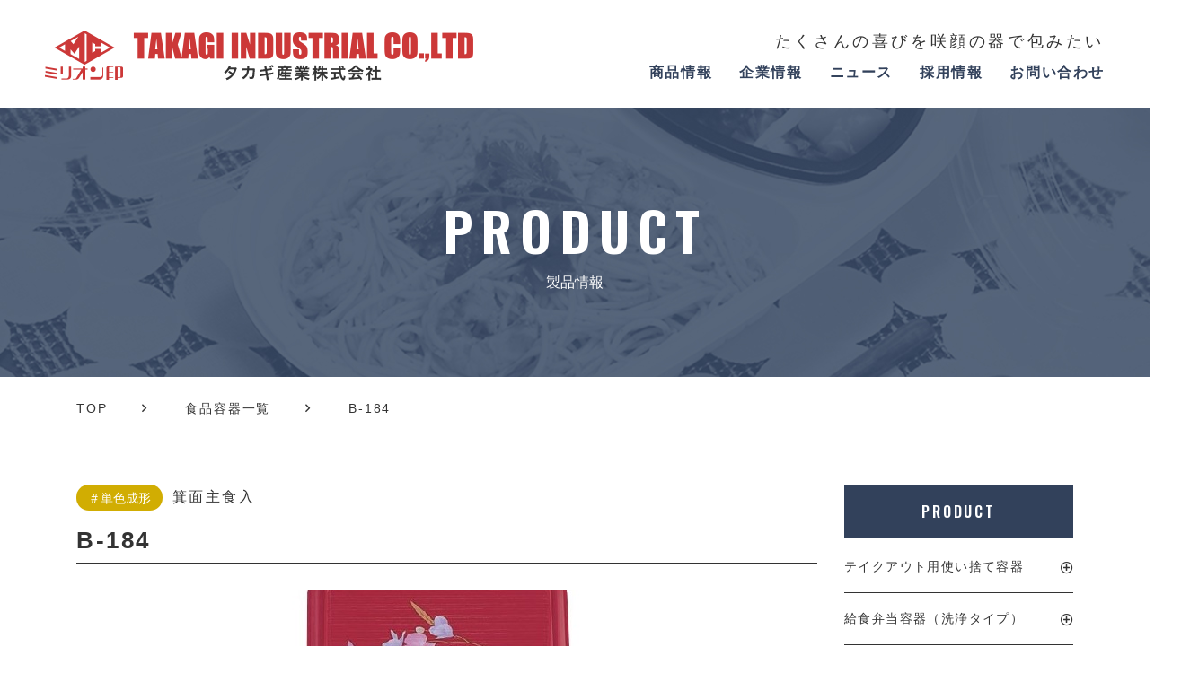

--- FILE ---
content_type: text/html; charset=UTF-8
request_url: https://www.mc-takagi.co.jp/products/1033/
body_size: 10446
content:
<!DOCTYPE html>
<html lang="ja">
  <head>
    <meta charset="utf-8">
    <meta name="HandheldFriendly" content="True">
    <meta name="MobileOptimized" content="320">
    <meta name="format-detection" content="telephone=no">
    <meta http-equiv="X-UA-Compatible" content="IE=edge">
    <!--[if IE]><meta http-equiv="cleartype" content="on"><![endif]-->
    <meta name="viewport" content="width=device-width, initial-scale=1, shrink-to-fit=no, user-scalable=0" id="viewport">
    <title>タカギ産業株式会社</title>
    <link rel="shortcut icon" type="image/vnd.microsoft.icon" href="https://www.mc-takagi.co.jp/favicon.ico">
    <link rel="icon" type="image/vnd.microsoft.icon" href="https://www.mc-takagi.co.jp/favicon.ico">
    <link rel="shortcut icon" type="image/x-icon" href="https://www.mc-takagi.co.jp/favicon.ico">
    <link rel="stylesheet" href="https://pro.fontawesome.com/releases/v5.15.2/css/all.css" integrity="sha384-yJpxAFV0Ip/w63YkZfDWDTU6re/Oc3ZiVqMa97pi8uPt92y0wzeK3UFM2yQRhEom" crossorigin="anonymous">
    <script src="//ajax.googleapis.com/ajax/libs/webfont/1.6.26/webfont.js"></script>
    <script>
      WebFont.load({
        google: {
          families: [
            'Oswald:600&display=swap'
          ]
        }
      });
    </script>
    <!-- Global site tag (gtag.js) - Google Analytics -->
    <script async src="https://www.googletagmanager.com/gtag/js?id=G-W87PD51JX7"></script>
    <script>
      window.dataLayer = window.dataLayer || [];
      function gtag(){dataLayer.push(arguments);}
      gtag('js', new Date());

      gtag('config', 'G-W87PD51JX7');
    </script>
    
		<!-- All in One SEO 4.7.3.1 - aioseo.com -->
		<meta name="robots" content="max-image-preview:large" />
		<link rel="canonical" href="https://www.mc-takagi.co.jp/products/1033/" />
		<meta name="generator" content="All in One SEO (AIOSEO) 4.7.3.1" />
		<meta property="og:locale" content="ja_JP" />
		<meta property="og:site_name" content="タカギ産業株式会社" />
		<meta property="og:type" content="article" />
		<meta property="og:title" content="B-184 | タカギ産業株式会社" />
		<meta property="og:url" content="https://www.mc-takagi.co.jp/products/1033/" />
		<meta property="og:image" content="https://www.mc-takagi.co.jp/wp/wp-content/uploads/2021/11/ogp.jpg" />
		<meta property="og:image:secure_url" content="https://www.mc-takagi.co.jp/wp/wp-content/uploads/2021/11/ogp.jpg" />
		<meta property="og:image:width" content="1200" />
		<meta property="og:image:height" content="630" />
		<meta property="article:published_time" content="2021-11-10T12:15:06+00:00" />
		<meta property="article:modified_time" content="2022-03-31T03:12:38+00:00" />
		<meta name="twitter:card" content="summary_large_image" />
		<meta name="twitter:title" content="B-184 | タカギ産業株式会社" />
		<meta name="twitter:image" content="https://www.mc-takagi.co.jp/wp/wp-content/uploads/2021/11/ogp.jpg" />
		<!-- All in One SEO -->

<link rel='dns-prefetch' href='//cdnjs.cloudflare.com' />
<link rel='dns-prefetch' href='//yubinbango.github.io' />
<style id='wp-img-auto-sizes-contain-inline-css'>
img:is([sizes=auto i],[sizes^="auto," i]){contain-intrinsic-size:3000px 1500px}
/*# sourceURL=wp-img-auto-sizes-contain-inline-css */
</style>
<style id='wp-block-library-inline-css'>
:root{--wp-block-synced-color:#7a00df;--wp-block-synced-color--rgb:122,0,223;--wp-bound-block-color:var(--wp-block-synced-color);--wp-editor-canvas-background:#ddd;--wp-admin-theme-color:#007cba;--wp-admin-theme-color--rgb:0,124,186;--wp-admin-theme-color-darker-10:#006ba1;--wp-admin-theme-color-darker-10--rgb:0,107,160.5;--wp-admin-theme-color-darker-20:#005a87;--wp-admin-theme-color-darker-20--rgb:0,90,135;--wp-admin-border-width-focus:2px}@media (min-resolution:192dpi){:root{--wp-admin-border-width-focus:1.5px}}.wp-element-button{cursor:pointer}:root .has-very-light-gray-background-color{background-color:#eee}:root .has-very-dark-gray-background-color{background-color:#313131}:root .has-very-light-gray-color{color:#eee}:root .has-very-dark-gray-color{color:#313131}:root .has-vivid-green-cyan-to-vivid-cyan-blue-gradient-background{background:linear-gradient(135deg,#00d084,#0693e3)}:root .has-purple-crush-gradient-background{background:linear-gradient(135deg,#34e2e4,#4721fb 50%,#ab1dfe)}:root .has-hazy-dawn-gradient-background{background:linear-gradient(135deg,#faaca8,#dad0ec)}:root .has-subdued-olive-gradient-background{background:linear-gradient(135deg,#fafae1,#67a671)}:root .has-atomic-cream-gradient-background{background:linear-gradient(135deg,#fdd79a,#004a59)}:root .has-nightshade-gradient-background{background:linear-gradient(135deg,#330968,#31cdcf)}:root .has-midnight-gradient-background{background:linear-gradient(135deg,#020381,#2874fc)}:root{--wp--preset--font-size--normal:16px;--wp--preset--font-size--huge:42px}.has-regular-font-size{font-size:1em}.has-larger-font-size{font-size:2.625em}.has-normal-font-size{font-size:var(--wp--preset--font-size--normal)}.has-huge-font-size{font-size:var(--wp--preset--font-size--huge)}.has-text-align-center{text-align:center}.has-text-align-left{text-align:left}.has-text-align-right{text-align:right}.has-fit-text{white-space:nowrap!important}#end-resizable-editor-section{display:none}.aligncenter{clear:both}.items-justified-left{justify-content:flex-start}.items-justified-center{justify-content:center}.items-justified-right{justify-content:flex-end}.items-justified-space-between{justify-content:space-between}.screen-reader-text{border:0;clip-path:inset(50%);height:1px;margin:-1px;overflow:hidden;padding:0;position:absolute;width:1px;word-wrap:normal!important}.screen-reader-text:focus{background-color:#ddd;clip-path:none;color:#444;display:block;font-size:1em;height:auto;left:5px;line-height:normal;padding:15px 23px 14px;text-decoration:none;top:5px;width:auto;z-index:100000}html :where(.has-border-color){border-style:solid}html :where([style*=border-top-color]){border-top-style:solid}html :where([style*=border-right-color]){border-right-style:solid}html :where([style*=border-bottom-color]){border-bottom-style:solid}html :where([style*=border-left-color]){border-left-style:solid}html :where([style*=border-width]){border-style:solid}html :where([style*=border-top-width]){border-top-style:solid}html :where([style*=border-right-width]){border-right-style:solid}html :where([style*=border-bottom-width]){border-bottom-style:solid}html :where([style*=border-left-width]){border-left-style:solid}html :where(img[class*=wp-image-]){height:auto;max-width:100%}:where(figure){margin:0 0 1em}html :where(.is-position-sticky){--wp-admin--admin-bar--position-offset:var(--wp-admin--admin-bar--height,0px)}@media screen and (max-width:600px){html :where(.is-position-sticky){--wp-admin--admin-bar--position-offset:0px}}

/*# sourceURL=wp-block-library-inline-css */
</style><style id='global-styles-inline-css'>
:root{--wp--preset--aspect-ratio--square: 1;--wp--preset--aspect-ratio--4-3: 4/3;--wp--preset--aspect-ratio--3-4: 3/4;--wp--preset--aspect-ratio--3-2: 3/2;--wp--preset--aspect-ratio--2-3: 2/3;--wp--preset--aspect-ratio--16-9: 16/9;--wp--preset--aspect-ratio--9-16: 9/16;--wp--preset--color--black: #000000;--wp--preset--color--cyan-bluish-gray: #abb8c3;--wp--preset--color--white: #ffffff;--wp--preset--color--pale-pink: #f78da7;--wp--preset--color--vivid-red: #cf2e2e;--wp--preset--color--luminous-vivid-orange: #ff6900;--wp--preset--color--luminous-vivid-amber: #fcb900;--wp--preset--color--light-green-cyan: #7bdcb5;--wp--preset--color--vivid-green-cyan: #00d084;--wp--preset--color--pale-cyan-blue: #8ed1fc;--wp--preset--color--vivid-cyan-blue: #0693e3;--wp--preset--color--vivid-purple: #9b51e0;--wp--preset--gradient--vivid-cyan-blue-to-vivid-purple: linear-gradient(135deg,rgb(6,147,227) 0%,rgb(155,81,224) 100%);--wp--preset--gradient--light-green-cyan-to-vivid-green-cyan: linear-gradient(135deg,rgb(122,220,180) 0%,rgb(0,208,130) 100%);--wp--preset--gradient--luminous-vivid-amber-to-luminous-vivid-orange: linear-gradient(135deg,rgb(252,185,0) 0%,rgb(255,105,0) 100%);--wp--preset--gradient--luminous-vivid-orange-to-vivid-red: linear-gradient(135deg,rgb(255,105,0) 0%,rgb(207,46,46) 100%);--wp--preset--gradient--very-light-gray-to-cyan-bluish-gray: linear-gradient(135deg,rgb(238,238,238) 0%,rgb(169,184,195) 100%);--wp--preset--gradient--cool-to-warm-spectrum: linear-gradient(135deg,rgb(74,234,220) 0%,rgb(151,120,209) 20%,rgb(207,42,186) 40%,rgb(238,44,130) 60%,rgb(251,105,98) 80%,rgb(254,248,76) 100%);--wp--preset--gradient--blush-light-purple: linear-gradient(135deg,rgb(255,206,236) 0%,rgb(152,150,240) 100%);--wp--preset--gradient--blush-bordeaux: linear-gradient(135deg,rgb(254,205,165) 0%,rgb(254,45,45) 50%,rgb(107,0,62) 100%);--wp--preset--gradient--luminous-dusk: linear-gradient(135deg,rgb(255,203,112) 0%,rgb(199,81,192) 50%,rgb(65,88,208) 100%);--wp--preset--gradient--pale-ocean: linear-gradient(135deg,rgb(255,245,203) 0%,rgb(182,227,212) 50%,rgb(51,167,181) 100%);--wp--preset--gradient--electric-grass: linear-gradient(135deg,rgb(202,248,128) 0%,rgb(113,206,126) 100%);--wp--preset--gradient--midnight: linear-gradient(135deg,rgb(2,3,129) 0%,rgb(40,116,252) 100%);--wp--preset--font-size--small: 13px;--wp--preset--font-size--medium: 20px;--wp--preset--font-size--large: 36px;--wp--preset--font-size--x-large: 42px;--wp--preset--spacing--20: 0.44rem;--wp--preset--spacing--30: 0.67rem;--wp--preset--spacing--40: 1rem;--wp--preset--spacing--50: 1.5rem;--wp--preset--spacing--60: 2.25rem;--wp--preset--spacing--70: 3.38rem;--wp--preset--spacing--80: 5.06rem;--wp--preset--shadow--natural: 6px 6px 9px rgba(0, 0, 0, 0.2);--wp--preset--shadow--deep: 12px 12px 50px rgba(0, 0, 0, 0.4);--wp--preset--shadow--sharp: 6px 6px 0px rgba(0, 0, 0, 0.2);--wp--preset--shadow--outlined: 6px 6px 0px -3px rgb(255, 255, 255), 6px 6px rgb(0, 0, 0);--wp--preset--shadow--crisp: 6px 6px 0px rgb(0, 0, 0);}:where(.is-layout-flex){gap: 0.5em;}:where(.is-layout-grid){gap: 0.5em;}body .is-layout-flex{display: flex;}.is-layout-flex{flex-wrap: wrap;align-items: center;}.is-layout-flex > :is(*, div){margin: 0;}body .is-layout-grid{display: grid;}.is-layout-grid > :is(*, div){margin: 0;}:where(.wp-block-columns.is-layout-flex){gap: 2em;}:where(.wp-block-columns.is-layout-grid){gap: 2em;}:where(.wp-block-post-template.is-layout-flex){gap: 1.25em;}:where(.wp-block-post-template.is-layout-grid){gap: 1.25em;}.has-black-color{color: var(--wp--preset--color--black) !important;}.has-cyan-bluish-gray-color{color: var(--wp--preset--color--cyan-bluish-gray) !important;}.has-white-color{color: var(--wp--preset--color--white) !important;}.has-pale-pink-color{color: var(--wp--preset--color--pale-pink) !important;}.has-vivid-red-color{color: var(--wp--preset--color--vivid-red) !important;}.has-luminous-vivid-orange-color{color: var(--wp--preset--color--luminous-vivid-orange) !important;}.has-luminous-vivid-amber-color{color: var(--wp--preset--color--luminous-vivid-amber) !important;}.has-light-green-cyan-color{color: var(--wp--preset--color--light-green-cyan) !important;}.has-vivid-green-cyan-color{color: var(--wp--preset--color--vivid-green-cyan) !important;}.has-pale-cyan-blue-color{color: var(--wp--preset--color--pale-cyan-blue) !important;}.has-vivid-cyan-blue-color{color: var(--wp--preset--color--vivid-cyan-blue) !important;}.has-vivid-purple-color{color: var(--wp--preset--color--vivid-purple) !important;}.has-black-background-color{background-color: var(--wp--preset--color--black) !important;}.has-cyan-bluish-gray-background-color{background-color: var(--wp--preset--color--cyan-bluish-gray) !important;}.has-white-background-color{background-color: var(--wp--preset--color--white) !important;}.has-pale-pink-background-color{background-color: var(--wp--preset--color--pale-pink) !important;}.has-vivid-red-background-color{background-color: var(--wp--preset--color--vivid-red) !important;}.has-luminous-vivid-orange-background-color{background-color: var(--wp--preset--color--luminous-vivid-orange) !important;}.has-luminous-vivid-amber-background-color{background-color: var(--wp--preset--color--luminous-vivid-amber) !important;}.has-light-green-cyan-background-color{background-color: var(--wp--preset--color--light-green-cyan) !important;}.has-vivid-green-cyan-background-color{background-color: var(--wp--preset--color--vivid-green-cyan) !important;}.has-pale-cyan-blue-background-color{background-color: var(--wp--preset--color--pale-cyan-blue) !important;}.has-vivid-cyan-blue-background-color{background-color: var(--wp--preset--color--vivid-cyan-blue) !important;}.has-vivid-purple-background-color{background-color: var(--wp--preset--color--vivid-purple) !important;}.has-black-border-color{border-color: var(--wp--preset--color--black) !important;}.has-cyan-bluish-gray-border-color{border-color: var(--wp--preset--color--cyan-bluish-gray) !important;}.has-white-border-color{border-color: var(--wp--preset--color--white) !important;}.has-pale-pink-border-color{border-color: var(--wp--preset--color--pale-pink) !important;}.has-vivid-red-border-color{border-color: var(--wp--preset--color--vivid-red) !important;}.has-luminous-vivid-orange-border-color{border-color: var(--wp--preset--color--luminous-vivid-orange) !important;}.has-luminous-vivid-amber-border-color{border-color: var(--wp--preset--color--luminous-vivid-amber) !important;}.has-light-green-cyan-border-color{border-color: var(--wp--preset--color--light-green-cyan) !important;}.has-vivid-green-cyan-border-color{border-color: var(--wp--preset--color--vivid-green-cyan) !important;}.has-pale-cyan-blue-border-color{border-color: var(--wp--preset--color--pale-cyan-blue) !important;}.has-vivid-cyan-blue-border-color{border-color: var(--wp--preset--color--vivid-cyan-blue) !important;}.has-vivid-purple-border-color{border-color: var(--wp--preset--color--vivid-purple) !important;}.has-vivid-cyan-blue-to-vivid-purple-gradient-background{background: var(--wp--preset--gradient--vivid-cyan-blue-to-vivid-purple) !important;}.has-light-green-cyan-to-vivid-green-cyan-gradient-background{background: var(--wp--preset--gradient--light-green-cyan-to-vivid-green-cyan) !important;}.has-luminous-vivid-amber-to-luminous-vivid-orange-gradient-background{background: var(--wp--preset--gradient--luminous-vivid-amber-to-luminous-vivid-orange) !important;}.has-luminous-vivid-orange-to-vivid-red-gradient-background{background: var(--wp--preset--gradient--luminous-vivid-orange-to-vivid-red) !important;}.has-very-light-gray-to-cyan-bluish-gray-gradient-background{background: var(--wp--preset--gradient--very-light-gray-to-cyan-bluish-gray) !important;}.has-cool-to-warm-spectrum-gradient-background{background: var(--wp--preset--gradient--cool-to-warm-spectrum) !important;}.has-blush-light-purple-gradient-background{background: var(--wp--preset--gradient--blush-light-purple) !important;}.has-blush-bordeaux-gradient-background{background: var(--wp--preset--gradient--blush-bordeaux) !important;}.has-luminous-dusk-gradient-background{background: var(--wp--preset--gradient--luminous-dusk) !important;}.has-pale-ocean-gradient-background{background: var(--wp--preset--gradient--pale-ocean) !important;}.has-electric-grass-gradient-background{background: var(--wp--preset--gradient--electric-grass) !important;}.has-midnight-gradient-background{background: var(--wp--preset--gradient--midnight) !important;}.has-small-font-size{font-size: var(--wp--preset--font-size--small) !important;}.has-medium-font-size{font-size: var(--wp--preset--font-size--medium) !important;}.has-large-font-size{font-size: var(--wp--preset--font-size--large) !important;}.has-x-large-font-size{font-size: var(--wp--preset--font-size--x-large) !important;}
/*# sourceURL=global-styles-inline-css */
</style>

<style id='classic-theme-styles-inline-css'>
/*! This file is auto-generated */
.wp-block-button__link{color:#fff;background-color:#32373c;border-radius:9999px;box-shadow:none;text-decoration:none;padding:calc(.667em + 2px) calc(1.333em + 2px);font-size:1.125em}.wp-block-file__button{background:#32373c;color:#fff;text-decoration:none}
/*# sourceURL=/wp-includes/css/classic-themes.min.css */
</style>
<link rel='stylesheet' id='wp-pagenavi-css' href='https://www.mc-takagi.co.jp/wp/wp-content/plugins/wp-pagenavi/pagenavi-css.css?ver=2.70' media='all' />
<link rel='stylesheet' id='fc-products-css' href='https://www.mc-takagi.co.jp/wp/wp-content/themes/fcvanilla/css/products.css?ver=6.9' media='all' />
<script src="//cdnjs.cloudflare.com/ajax/libs/jquery/3.6.0/jquery.min.js?ver=3.6.0" id="jquery-core-js"></script>
<script src="//cdnjs.cloudflare.com/ajax/libs/jquery-migrate/3.3.2/jquery-migrate.min.js?ver=3.3.2" id="jquery-migrate-js"></script>
<script src="https://www.mc-takagi.co.jp/wp/wp-content/themes/fcvanilla/assets/js/tile.js?ver=6.9" id="tile-js"></script>
<script src="https://www.mc-takagi.co.jp/wp/wp-content/themes/fcvanilla/assets/js/app.js?ver=6.9" id="app-js"></script>
<link rel='shortlink' href='https://www.mc-takagi.co.jp/?p=1033' />


<script type="application/ld+json" class="saswp-schema-markup-output">
[{"@context":"https:\/\/schema.org\/","@type":"BreadcrumbList","@id":"https:\/\/www.mc-takagi.co.jp\/products\/1033\/#breadcrumb","itemListElement":[{"@type":"ListItem","position":1,"item":{"@id":"https:\/\/www.mc-takagi.co.jp","name":"\u30bf\u30ab\u30ae\u7523\u696d\u682a\u5f0f\u4f1a\u793e"}},{"@type":"ListItem","position":2,"item":{"@id":"https:\/\/www.mc-takagi.co.jp\/products\/","name":"\u88fd\u54c1\u60c5\u5831"}},{"@type":"ListItem","position":3,"item":{"@id":"https:\/\/www.mc-takagi.co.jp\/products\/1033\/","name":"B-184"}}]},

{"@context":"https:\/\/schema.org\/","@type":"Product","@id":"https:\/\/www.mc-takagi.co.jp\/products\/1033\/#Product","image":[{"@type":"ImageObject","@id":"https:\/\/www.mc-takagi.co.jp\/products\/1033\/#primaryimage","url":"https:\/\/www.mc-takagi.co.jp\/wp\/wp-content\/uploads\/2021\/11\/71b6b067d41891bc8535b65f9ddadd98-1-1200x900.jpg","width":"1200","height":"900"},{"@type":"ImageObject","url":"https:\/\/www.mc-takagi.co.jp\/wp\/wp-content\/uploads\/2021\/11\/71b6b067d41891bc8535b65f9ddadd98-1-1200x720.jpg","width":"1200","height":"720"},{"@type":"ImageObject","url":"https:\/\/www.mc-takagi.co.jp\/wp\/wp-content\/uploads\/2021\/11\/71b6b067d41891bc8535b65f9ddadd98-1-1200x675.jpg","width":"1200","height":"675"},{"@type":"ImageObject","url":"https:\/\/www.mc-takagi.co.jp\/wp\/wp-content\/uploads\/2021\/11\/71b6b067d41891bc8535b65f9ddadd98-1-655x655.jpg","width":"655","height":"655"}]}]
</script>

    <link rel="stylesheet" href="https://www.mc-takagi.co.jp/wp/wp-content/themes/fcvanilla/assets/css/style.css">
  </head>
  <body>
    <div class="container">
      <header>
        <div class="block-flex">
          <div class="block-top">
            <div class="logo"><a class="logo-image trans" href="https://www.mc-takagi.co.jp/"><img class="md" src="https://www.mc-takagi.co.jp/wp/wp-content/themes/fcvanilla/img/common/logo_img_01_temp.png" alt="TAKAGI INDUSTRIAL CO.,LTD タカギ産業株式会社" width="478" height="56"><img class="sm" src="https://www.mc-takagi.co.jp/wp/wp-content/themes/fcvanilla/img/common/sp/logo_img_01_temp_sp.png" alt="TAKAGI INDUSTRIAL CO.,LTD タカギ産業株式会社" width="350" height="56"></a></div>
            <div class="box-right sm"><a class="button-menu js-menu" href="#"><img class="sm" src="https://www.mc-takagi.co.jp/wp/wp-content/themes/fcvanilla/img/common/sp/button_menu.png" alt="menu" width="80" height="80"></a></div>
          </div>
          <nav class="header-navigation">
            <div class="navigation-inner">
              <p class="wrap-text md">たくさんの喜びを咲顔の器で包みたい</p>
              <ul class="list-nav">
                <li class="hidden_pc"><a class="link-nav" href="https://www.mc-takagi.co.jp/point/">選ばれる理由</a></li>
                <li><a class="link-nav" href="https://www.mc-takagi.co.jp/products/">商品情報</a></li>
                <li><a class="link-nav" href="https://www.mc-takagi.co.jp/company/">企業情報</a></li>
                <li class="hidden_pc"><a class="link-nav" href="https://www.mc-takagi.co.jp/sustainability/">環境への取り組み</a></li>
                <li><a class="link-nav" href="https://www.mc-takagi.co.jp/news/">ニュース</a></li>
				  <li class="hidden_pc"><a class="link-nav" href="https://www.mc-takagi.co.jp/blog/">ごきげんブログ</a></li>
                <li class="hidden_pc"><a class="link-nav" href="https://www.mc-takagi.co.jp/catalog/">WEBカタログ</a></li>
                <li><a class="link-nav" href="https://www.mc-takagi.co.jp/recruit/" target="_blank" rel="noopener">採用情報</a></li>
                <li><a class="link-nav" href="https://www.mc-takagi.co.jp/contact/">お問い合わせ</a></li>
              </ul>
              <ul class="sns_list">
                <li><a class="link-social" href="https://www.facebook.com/mctakagi.egao/" target="_blank" rel="noopener"><i class="fab fa-facebook-square"></i></a></li>
                <li><a class="link-social is-instagram" href="https://www.instagram.com/mc_takagi/" target="_blank" rel="noopener"><i class="fab fa-instagram"></i></a></li>
                <li><a class="link-social is-twitter" href="https://twitter.com/TAKAGI3281" target="_blank" rel="noopener"><img src="https://www.mc-takagi.co.jp/wp/wp-content/themes/fcvanilla/img/common/x_logo.svg" width="15px"></a></li>
              </ul>
            </div>
          </nav>
        </div>
      </header><main>
  <div class="section-banner">
              <p class="banner-title"><span class="english">PRODUCT</span><span class="japan">製品情報</span></p>
      </div>
  <div class="wrapper">
    <ul class="breadcrumb">
      <li><a class="link-bread" href="https://www.mc-takagi.co.jp/">TOP</a><i class="far fa-angle-right"></i></li>
      <li><a class="link-bread" href="https://www.mc-takagi.co.jp/products/">食品容器一覧</a><i class="far fa-angle-right"></i></li>
            <li>B-184</li>
    </ul>
    <div class="block-product-detail">
      <div class="block-content">
        <div class="common-product">
          <div class="box-tag"><a class="link-tag trans" href="https://www.mc-takagi.co.jp/products/#term102" style="background-color:#D1AD02">＃単色成形</a>            <p class="name-text">箕面主食入</p>
          </div>
        </div>
        <h1 class="name-title">B-184</h1>
        <div class="wrap-slider">
          <div class="main-slider js-slider-main">
                        <div class="item custom-object-fit js-object"><img width="825" height="598" src="https://www.mc-takagi.co.jp/wp/wp-content/uploads/2021/11/B184.jpg" class="attachment-full size-full" alt="" decoding="async" fetchpriority="high" srcset="https://www.mc-takagi.co.jp/wp/wp-content/uploads/2021/11/B184.jpg 825w, https://www.mc-takagi.co.jp/wp/wp-content/uploads/2021/11/B184-300x217.jpg 300w, https://www.mc-takagi.co.jp/wp/wp-content/uploads/2021/11/B184-768x557.jpg 768w" sizes="(max-width: 825px) 100vw, 825px" /></div>
                      </div>
          <div class="thumb-slider js-slider-pager">
                        <a class="link-pager trans custom-object-fit js-object" href="#" data-slide-index="1"><img width="166" height="88" src="https://www.mc-takagi.co.jp/wp/wp-content/uploads/2021/11/B184-166x88.jpg" class="attachment-thumbnail-slider size-thumbnail-slider" alt="" decoding="async" /></a>
                      </div>
        </div>        <div class="post-content">          <table>
            <tr>
              <th>サイズ</th>
              <td>セット＝168×119×43(H)</td>
            </tr>            <tr>
              <th>材質</th>
              <td>本体・蓋：PP</td>
            </tr>                                              </table>
        </div>
        <div class="block-pagination">
          <ul class="post-pager">            <li class="page-prev"><a class="page-button" href="https://www.mc-takagi.co.jp/products/2612/">B-183</a></li>            <li><a class="round-button" href="https://www.mc-takagi.co.jp/products/">製品情報一覧へ<i class="fas fa-long-arrow-right"></i></a></li>
            <li class="page-next"><a class="page-button" href="https://www.mc-takagi.co.jp/products/1068/">B-184Ⅱ</a></li>          </ul>
        </div>
      </div>
<aside class="sidebar"><a class="sidebar-title trans" href="https://www.mc-takagi.co.jp/products/">PRODUCT</a>
  <div class="block-toggle js-accordion">
        <div class="faq-item"><a class="link-toggle js-accordion-heading trans" href="javascript:;">テイクアウト用使い捨て容器</a>
      <div class="block-pack js-accordion-content">
                <a class="link-pack trans" href="https://www.mc-takagi.co.jp/products/category/%e3%83%ac%e3%83%b3%e3%82%b8%e5%af%be%e5%bf%9c%e4%bd%bf%e3%81%84%e6%8d%a8%e3%81%a6%e3%83%91%e3%83%83%e3%82%af/">レンジ対応使い捨てパック</a>
                <a class="link-pack trans" href="https://www.mc-takagi.co.jp/products/category/%e9%ab%98%e7%b4%9a%e7%89%b9%e5%a4%a7%e7%b4%99%e6%8a%98%e5%bc%81%e5%bd%93%e7%ae%b1/">高級特大紙折弁当箱</a>
                <a class="link-pack trans" href="https://www.mc-takagi.co.jp/products/category/%e7%b4%99%e6%8a%98%e5%bc%81%e5%bd%93%e7%ae%b1-%e3%83%86%e3%82%a4%e3%82%af%e3%82%a2%e3%82%a6%e3%83%88%e7%94%a8%e4%bd%bf%e3%81%84%e6%8d%a8%e3%81%a6%e5%ae%b9%e5%99%a8/">紙折弁当箱</a>
                <a class="link-pack trans" href="https://www.mc-takagi.co.jp/products/category/%e7%b4%99%e6%8a%98%e5%bc%81%e5%bd%93%e7%ae%b1/">仕出し用使い捨て弁当箱</a>
                <a class="link-pack trans" href="https://www.mc-takagi.co.jp/products/category/%e9%ba%ba%e3%83%bb%e4%b8%bc%e3%83%bb%e6%b1%81%e5%85%a5/">麺・丼・汁入</a>
                <a class="link-pack trans" href="https://www.mc-takagi.co.jp/products/category/%e3%83%86%e3%82%a4%e3%82%af%e3%82%a2%e3%82%a6%e3%83%88/">テイクアウト</a>
                <a class="link-pack trans" href="https://www.mc-takagi.co.jp/products/category/ta%e3%82%ab%e3%83%83%e3%83%97/">TAカップ</a>
                <a class="link-pack trans" href="https://www.mc-takagi.co.jp/products/category/%e3%82%a2%e3%82%b8%e3%83%ad%e3%83%bb%e3%82%ab%e3%83%ac%e3%83%bc%e3%83%bb%e3%82%b9%e3%83%9a%e3%82%b7%e3%83%a3%e3%83%ab/">アジロ・カレー・スペシャル</a>
              </div>
    </div>
        <div class="faq-item"><a class="link-toggle js-accordion-heading trans" href="javascript:;">給食弁当容器（洗浄タイプ）</a>
      <div class="block-pack js-accordion-content">
                <a class="link-pack trans" href="https://www.mc-takagi.co.jp/products/category/%e6%9f%84%e4%bb%98pr%e3%83%bbcr/">柄付(PR・CR)</a>
                <a class="link-pack trans" href="https://www.mc-takagi.co.jp/products/category/%e4%ba%8c%e8%89%b2%e6%88%90%e5%bd%a2/">二色成形</a>
                <a class="link-pack trans" href="https://www.mc-takagi.co.jp/products/category/%e5%8d%98%e8%89%b2%e6%88%90%e5%bd%a2/">単色成形</a>
                <a class="link-pack trans" href="https://www.mc-takagi.co.jp/products/category/%e3%82%af%e3%83%aa%e3%83%bc%e3%83%b3%e3%83%88%e3%83%ac%e3%82%a4%e7%84%a1%e8%8f%8c/">クリーントレイ(無菌)</a>
                <a class="link-pack trans" href="https://www.mc-takagi.co.jp/products/category/%e3%83%ac%e3%83%b3%e3%82%b8%e5%af%be%e5%bf%9c/">レンジ対応</a>
                <a class="link-pack trans" href="https://www.mc-takagi.co.jp/products/category/%e5%b9%bc%e7%a8%9a%e5%9c%92/">幼稚園</a>
                <a class="link-pack trans" href="https://www.mc-takagi.co.jp/products/category/abs%e6%bc%86%e5%99%a8/">ABS漆器</a>
                <a class="link-pack trans" href="https://www.mc-takagi.co.jp/products/category/pp%e9%a3%9f%e5%99%a8%e3%83%bb%e4%bf%9d%e6%b8%a9%e5%ae%b9%e5%99%a8%e6%b1%81%e5%85%a5%e3%83%bb%e3%82%b9%e3%83%9a%e3%82%b7%e3%83%a3%e3%83%ab/">PP食器・保温容器汁入・スペシャル</a>
              </div>
    </div>
        <div class="faq-item"><a class="link-toggle js-accordion-heading trans" href="javascript:;">メラミン食器・コンテナ</a>
      <div class="block-pack js-accordion-content">
                <a class="link-pack trans" href="https://www.mc-takagi.co.jp/products/category/%e3%83%a1%e3%83%a9%e3%83%9f%e3%83%b3/">メラミン</a>
                <a class="link-pack trans" href="https://www.mc-takagi.co.jp/products/category/%e3%82%b3%e3%83%b3%e3%83%86%e3%83%8a/">コンテナ</a>
              </div>
    </div>
        <div class="faq-item"><a class="link-toggle js-accordion-heading trans" href="javascript:;">消耗品・副資材</a>
      <div class="block-pack js-accordion-content">
                <a class="link-pack trans" href="https://www.mc-takagi.co.jp/products/category/%e8%a1%9b%e7%94%9f%e7%94%a8%e5%93%81/">衛生用品</a>
                <a class="link-pack trans" href="https://www.mc-takagi.co.jp/products/category/%e5%89%af%e8%b3%87%e6%9d%90/">副資材</a>
              </div>
    </div>
        <div class="faq-item"><a class="link-toggle js-accordion-heading trans" href="javascript:;">厨房関連用品</a>
      <div class="block-pack js-accordion-content">
                <a class="link-pack trans" href="https://www.mc-takagi.co.jp/products/category/%e5%8e%a8%e6%88%bf%e9%96%a2%e9%80%a3/">厨房関連</a>
                <a class="link-pack trans" href="https://www.mc-takagi.co.jp/products/category/robot/">厨房機器・ロボット</a>
              </div>
    </div>
      </div>
</aside>
    </div>  </div>
  <section class="section-other products-result background-gray">
    <div class="wrapper">
      <h2 class="other-title"><span>単色成形</span></h2>
      <ul class="result-gallery">
                <li class="gallery-item"><a class="item-wrapper" href="https://www.mc-takagi.co.jp/products/6113/">
            <figure class="item-thumbnail"><img src="https://www.mc-takagi.co.jp/wp/wp-content/uploads/2024/07/6ff2c2c254b0424c7699c775dd10db31.jpg" class="attachment-thumbnail-small size-thumbnail-small wp-post-image" alt="" decoding="async" /></figure>
            <p class="item-serial">主食入(内側サンドブラスト加工)</p>
            <h3 class="item-title">B-701</h3></a></li>
                <li class="gallery-item"><a class="item-wrapper" href="https://www.mc-takagi.co.jp/products/2658/">
            <figure class="item-thumbnail"><img src="https://www.mc-takagi.co.jp/wp/wp-content/uploads/2021/11/B612_2-255x180.jpg" class="attachment-thumbnail-small size-thumbnail-small wp-post-image" alt="" decoding="async" loading="lazy" /></figure>
            <p class="item-serial">メイン副食</p>
            <h3 class="item-title">B-612</h3></a></li>
                <li class="gallery-item"><a class="item-wrapper" href="https://www.mc-takagi.co.jp/products/2458/">
            <figure class="item-thumbnail"><img src="https://www.mc-takagi.co.jp/wp/wp-content/uploads/2021/11/07d78f212d6788e50a429de67c28c5c0-3-255x180.jpg" class="attachment-thumbnail-small size-thumbnail-small wp-post-image" alt="" decoding="async" loading="lazy" /></figure>
            <p class="item-serial">単色成形（スクールランチ）</p>
            <h3 class="item-title">B-608A</h3></a></li>
                <li class="gallery-item"><a class="item-wrapper" href="https://www.mc-takagi.co.jp/products/2453/">
            <figure class="item-thumbnail"><img src="https://www.mc-takagi.co.jp/wp/wp-content/uploads/2021/11/e93cb8e64dc35d96a72134f18e8b2100-255x180.jpg" class="attachment-thumbnail-small size-thumbnail-small wp-post-image" alt="" decoding="async" loading="lazy" /></figure>
            <p class="item-serial">単色成形（スクールランチ）</p>
            <h3 class="item-title">B-607</h3></a></li>
                <li class="gallery-item"><a class="item-wrapper" href="https://www.mc-takagi.co.jp/products/2181/">
            <figure class="item-thumbnail"><img src="https://www.mc-takagi.co.jp/wp/wp-content/uploads/2021/11/5337795a0336a06f744e8561a26dff79-1-255x180.jpg" class="attachment-thumbnail-small size-thumbnail-small wp-post-image" alt="" decoding="async" loading="lazy" /></figure>
            <p class="item-serial">エッグハーフライス</p>
            <h3 class="item-title">B-606</h3></a></li>
                <li class="gallery-item"><a class="item-wrapper" href="https://www.mc-takagi.co.jp/products/2447/">
            <figure class="item-thumbnail"><img src="https://www.mc-takagi.co.jp/wp/wp-content/uploads/2021/11/B605_2-255x180.jpg" class="attachment-thumbnail-small size-thumbnail-small wp-post-image" alt="" decoding="async" loading="lazy" /></figure>
            <p class="item-serial">単色成形（スクールランチ）</p>
            <h3 class="item-title">B-605</h3></a></li>
                <li class="gallery-item"><a class="item-wrapper" href="https://www.mc-takagi.co.jp/products/2440/">
            <figure class="item-thumbnail"><img src="https://www.mc-takagi.co.jp/wp/wp-content/uploads/2021/11/0e99632d3cfa0a46a6112a370e5eb286-2-255x180.jpg" class="attachment-thumbnail-small size-thumbnail-small wp-post-image" alt="" decoding="async" loading="lazy" /></figure>
            <p class="item-serial">単色成形（スクールランチ）</p>
            <h3 class="item-title">B-604</h3></a></li>
                <li class="gallery-item"><a class="item-wrapper" href="https://www.mc-takagi.co.jp/products/2516/">
            <figure class="item-thumbnail"><img src="https://www.mc-takagi.co.jp/wp/wp-content/uploads/2021/11/8dfd2c120737b8ffd137d7f743dff4ed-3-255x180.jpg" class="attachment-thumbnail-small size-thumbnail-small wp-post-image" alt="" decoding="async" loading="lazy" /></figure>
            <p class="item-serial">パレット副食S</p>
            <h3 class="item-title">BR-601</h3></a></li>
              </ul><a class="link-common is-circle" href="https://www.mc-takagi.co.jp/products/category/%e5%8d%98%e8%89%b2%e6%88%90%e5%bd%a2/">単色成形<i class="fas fa-long-arrow-right"></i></a>
    </div>
  </section><section class="common-contact">
  <div class="wrapper">
    <div class="block-text">
      <h2 class="section-title"><span class="english">CONTACT</span><span class="japan">お問い合わせ</span></h2>
      <div class="block-background"></div>
      <p class="contact-text">「自分のお店の料理に合うテイクアウト用の容器はどれ？」<br class="md">「給食用のお弁当箱をこの日までに発注したいのだけど…」<br class="md">「新しい容器を一から作ることはできる？」など、<br class="md">まずは気軽にご相談ください。</p>
      <div class="box-phone"><a class="link-mobile fax-text" href="tel:072-362-3281"><i class="fas fa-phone"></i><span class="number">072-362-3281</span></a>
        <p class="fax-text"><i class="fas fa-fax"></i><span class="number">072-362-5662</span></p>
      </div><a class="link-base" href="https://www.mc-takagi.co.jp/contact/">お問い合わせはこちら<i class="fas fa-long-arrow-right"></i></a>
    </div>
  </div>
</section></main>
<footer>
        <div class="wrapper">
          <div class="block-footer">
            <div class="box-left"><a class="logo-image trans" href="https://www.mc-takagi.co.jp/"><img class="md" src="https://www.mc-takagi.co.jp/wp/wp-content/themes/fcvanilla/img/common/logo_img_01_temp.png" alt="TAKAGI INDUSTRIAL CO.,LTD タカギ産業株式会社" width="482" height="55" loading="lazy"><img class="sm" src="https://www.mc-takagi.co.jp/wp/wp-content/themes/fcvanilla/img/common/sp/logo_img_01_temp_sp.png" alt="TAKAGI INDUSTRIAL CO.,LTD タカギ産業株式会社" width="652" height="86" loading="lazy"></a>
              <address class="address-text">〒587-0061 大阪府堺市美原区今井390-3<i class="fas fa-map-marker-alt"></i></address>
              <div class="box-phone"><a class="link-mobile fax-text" href="tel:072-362-3281"><i class="fas fa-phone"></i>072-362-3281</a>
                <p class="fax-text"><i class="fas fa-fax"></i>072-362-5662</p>
              </div><a class="link-mail trans" href="mailto:mctakagi@mc-takagi.co.jp"><i class="fas fa-envelope"></i>mctakagi@mc-takagi.co.jp</a><a class="link-policy sm" href="https://www.mc-takagi.co.jp/privacy/">プライバシーポリシー</a>
              <div class="box-social">
                <a class="link-social trans" href="https://www.facebook.com/mctakagi.egao/" target="_blank" rel="noopener"><i class="fab fa-facebook-square"></i></a>
                <a class="link-social trans is-instagram" href="https://www.instagram.com/mc_takagi/" target="_blank" rel="noopener"><i class="fab fa-instagram"></i></a>
                <a class="link-social trans is-twitter" href="https://twitter.com/TAKAGI3281" target="_blank" rel="noopener"><img src="https://www.mc-takagi.co.jp/wp/wp-content/themes/fcvanilla/img/common/x_logo.svg" width="23px"></a>
                <a class="link-social trans is-youtube" href="https://www.youtube.com/channel/UChahMscNGnvwkkOwRtC6ptQ" target="_blank" rel="noopener"><i class="fab fa-youtube"></i></a>
              </div>
              <a class="link-contact" href="https://www.mc-takagi.co.jp/contact/">CONTACT</a>
            </div>
            <div class="box-right">
              <div class="column md">
                <div class="box-group">
                  <p class="page-text">TAKAGI’S POINT</p>
                  <ul class="list-site">
                    <li><a class="link-site" href="https://www.mc-takagi.co.jp/point/">選ばれる理由</a></li>
                  </ul>
                </div>
                <div class="box-group">
                  <p class="page-text">COMPANY</p>
                  <ul class="list-site">
                    <li><a class="link-site" href="https://www.mc-takagi.co.jp/company/">会社概要</a></li>
                    <li><a class="link-site" href="https://www.mc-takagi.co.jp/sustainability/">環境への取り組みについて</a></li>
                    <li><a class="link-site" href="https://www.mc-takagi.co.jp/blog/">ごきげんブログ</a></li>
                  </ul>
                </div>
                <div class="box-group">
                  <p class="page-text">RECRUIT</p>
                  <ul class="list-site">
                    <li><a class="link-site" href="https://www.mc-takagi.co.jp/recruit/" target="_blank" rel="noopener">採用情報<i class="far fa-external-link-alt"></i></a></li>
                  </ul>
                </div>
              </div>
              <div class="column">
                <div class="box-group sm">
                  <p class="page-text">TAKAGI’S POINT</p>
                  <ul class="list-site">
                    <li><a class="link-site" href="https://www.mc-takagi.co.jp/point/">選ばれる理由</a></li>
                  </ul>
                </div>
                <div class="box-group is-product">
                  <p class="page-text">PRODUCT</p>
                  <ul class="list-site">
                    <li>
                      <div class="link-site is-bottom">
                                                <a href="https://www.mc-takagi.co.jp/products/#term5">テイクアウト用使い捨て容器</a>
                                                <a href="https://www.mc-takagi.co.jp/products/#term6">給食弁当容器（洗浄タイプ）</a>
                                                <a href="https://www.mc-takagi.co.jp/products/#term7">メラミン食器・コンテナ</a>
                                                <a href="https://www.mc-takagi.co.jp/products/#term8">消耗品・副資材</a>
                                                <a href="https://www.mc-takagi.co.jp/products/#term9">厨房関連用品</a>
                                              </div>
                    </li>
                    <li><a class="link-site" href="https://www.mc-takagi.co.jp/news/category/新製品/">新製品情報</a></li>
                    <li><a class="link-site" href="https://www.mc-takagi.co.jp/catalog/">Webカタログ</a></li>
                    <li><a class="link-site" href="https://www.mc-takagi.net/" target="_blank" rel="noopener">ネットで購入する<i class="far fa-external-link-alt"></i></a></li>
                    <li><a class="link-site" href="https://www.mc-takagi.co.jp/case/">お客様とのストーリー</a></li>
                    <li><a class="link-site" href="https://www.mc-takagi.co.jp/outlet/">お買い得情報</a></li>
                  </ul>			
                </div>
                <div class="box-group sm is-company">
                  <p class="page-text">COMPANY</p>
                  <ul class="list-site">
                    <li><a class="link-site" href="https://www.mc-takagi.co.jp/company/">会社概要</a></li>
                    <li><a class="link-site" href="https://www.mc-takagi.co.jp/sustainability/">環境への取り組みについて</a></li>
                    <li><a class="link-site" href="https://www.mc-takagi.co.jp/blog/">ごきげんブログ</a></li>
                  </ul>
                </div>
                <div class="box-group sm is-news">
                  <p class="page-text">NEWS</p>
                  <ul class="list-site">
                    <li><a class="link-site" href="https://www.mc-takagi.co.jp/news/">お知らせ</a></li>
                  </ul>
                </div>
                <div class="box-group sm">
                  <p class="page-text">RECRUIT</p>
                  <ul class="list-site">
                    <li><a class="link-site" href="https://www.mc-takagi.co.jp/recruit/" target="_blank" rel="noopener"> 採用情報<i class="far fa-external-link-alt"></i></a></li>
                  </ul>
                </div>
              </div>
            </div>
          </div>
          <div class="copy-text">
            <small>&copy;2021 TAKAGI INDUSTRIAL CO.,LTD</small>
            <a class="link-policy md" href="https://www.mc-takagi.co.jp/privacy/">プライバシーポリシー</a>
            <img src="https://www.mc-takagi.co.jp/wp/wp-content/themes/fcvanilla/img/common/footer_logo_01.jpg" class="copy-logo" alt="ISO9001-2015" width="220" height="" loading="lazy">
            <img src="https://www.mc-takagi.co.jp/wp/wp-content/themes/fcvanilla/img/common/footer_logo_02.jpg" class="copy-logo -right" alt="ISO9001-2015" width="220" height="" loading="lazy">
          </div>

        </div>

      </footer>

    </div>
		<script type="speculationrules">
{"prefetch":[{"source":"document","where":{"and":[{"href_matches":"/*"},{"not":{"href_matches":["/wp/wp-*.php","/wp/wp-admin/*","/wp/wp-content/uploads/*","/wp/wp-content/*","/wp/wp-content/plugins/*","/wp/wp-content/themes/fcvanilla/*","/*\\?(.+)"]}},{"not":{"selector_matches":"a[rel~=\"nofollow\"]"}},{"not":{"selector_matches":".no-prefetch, .no-prefetch a"}}]},"eagerness":"conservative"}]}
</script>
<script src="https://yubinbango.github.io/yubinbango/yubinbango.js" id="yubinbango-js"></script>
<script src="//cdnjs.cloudflare.com/ajax/libs/slick-carousel/1.8.1/slick.min.js?ver=1.8.1" id="slick-js"></script>
<script src="https://www.mc-takagi.co.jp/wp/wp-content/themes/fcvanilla/js/scripts.js?ver=1.0.0" id="fc-scripts-js"></script>
    <script src="https://webfont.fontplus.jp/accessor/script/fontplus.js?CPKd2Kkdegs%3D&box=~xY82pPWf-E%3D&aa=1&ab=2"></script>
	</body>
</html>


--- FILE ---
content_type: text/css
request_url: https://www.mc-takagi.co.jp/wp/wp-content/themes/fcvanilla/css/products.css?ver=6.9
body_size: 12398
content:
@charset "UTF-8";
/* COMPASS
 * ----------------------------------------------- */
html,
body,
div,
span,
applet,
object,
iframe,
h1,
h2,
h3,
h4,
h5,
h6,
p,
blockquote,
pre,
a,
abbr,
acronym,
address,
big,
cite,
code,
del,
dfn,
em,
img,
ins,
kbd,
q,
s,
samp,
small,
strike,
strong,
sub,
sup,
tt,
var,
b,
u,
i,
center,
dl,
dt,
dd,
ol,
ul,
li,
fieldset,
form,
label,
legend,
table,
caption,
tbody,
tfoot,
thead,
tr,
th,
td,
article,
aside,
canvas,
details,
embed,
figure,
figcaption,
footer,
header,
hgroup,
menu,
nav,
output,
ruby,
section,
summary,
time,
mark,
audio,
video {
  margin: 0;
  padding: 0;
  border: 0;
  font: inherit;
  font-size: 100%;
  vertical-align: baseline;
}

html {
  line-height: 1;
}

ol,
ul {
  list-style: none;
}

table {
  border-collapse: collapse;
  border-spacing: 0;
}

caption,
th,
td {
  text-align: left;
  font-weight: normal;
  vertical-align: middle;
}

q,
blockquote {
  quotes: none;
}
q:before,
q:after,
blockquote:before,
blockquote:after {
  content: '';
  content: none;
}

a img {
  border: none;
}

article,
aside,
details,
figcaption,
figure,
footer,
header,
hgroup,
main,
menu,
nav,
section,
summary {
  display: block;
}

/* BASE
 * ----------------------------------------------- */
/* MEDIA QUERIES
 * ----------------------------------------------- */
/* ADDITIONAL RESET
 * ----------------------------------------------- */
*,
*:before,
*:after {
  -moz-box-sizing: border-box;
  -webkit-box-sizing: border-box;
  box-sizing: border-box;
}

body * {
  max-height: 99999em;
  word-break: break-word;
}

img {
  display: inline-block;
  vertical-align: middle;
  max-width: 100%;
  height: auto;
}

input,
label,
select,
button {
  line-height: inherit;
}

input,
label,
select,
button,
textarea {
  margin: 0;
  border: 0;
  padding: 0;
  word-break: normal;
  display: inline-block;
  vertical-align: middle;
  white-space: normal;
  background: none;
  -webkit-appearance: none;
  font: inherit;
}

/* Make webkit render the search input like a normal text field */
input[type='search'] {
  -webkit-appearance: textfield;
}

/* Turn off the recent search for webkit. It adds about 15px padding on the left */
::-webkit-search-decoration {
  display: none;
}

/* Turn off scroll bars in IE unless needed */
textarea {
  overflow: auto;
  white-space: pre-line;
}

/* PRINTING
 * ----------------------------------------------- */
@media print {
  body {
    -webkit-print-color-adjust: exact;
  }

  html,
  body {
    margin: 0;
  }

  @page {
    margin: 0;
  }
  @page :left {
    margin: 0;
  }
  @page :right {
    margin: 0;
  }
  @page :first {
    margin-top: 0;
  }
}
/* GENERAL
 * ----------------------------------------------- */
body {
  color: #333;
  font-family: 'FP-ヒラギノ角ゴ ProN W3', 'ヒラギノ角ゴ ProN W3', 'Hiragino Kaku Gothic ProN', '游ゴシック', YuGothic, 'Yu Gothic', 'メイリオ', Meiryo, Verdana, sans-serif;
  font-weight: 400;
  line-height: 1.4;
  -webkit-text-size-adjust: none;
  -moz-text-size-adjust: none;
  -ms-text-size-adjust: none;
}

.font-serif {
  font-family: 'ヒラギノ明朝 ProN W3', 'Hiragino Mincho ProN', 'Hiragino Mincho Pro', 'Times New Roman', '游明朝', YuMincho, 'メイリオ', Meiryo, Georgia, serif;
}

.english {
  font-family: 'Oswald', sans-serif;
}

/* HELPERS
 * ----------------------------------------------- */
a {
  color: #333;
  text-decoration: none;
}

.hidden {
  display: none;
}

.invisible {
  visibility: hidden;
}

.text-left {
  text-align: left;
}

.text-center {
  text-align: center;
}

.text-right {
  text-align: right;
}

.text-justify {
  text-align: justify;
}

.text-nowrap {
  white-space: nowrap;
}

.text-lowercase {
  text-transform: lowercase;
}

.text-uppercase {
  text-transform: uppercase;
}

.text-capitalize {
  text-transform: capitalize;
}

/* RESPONSIVE
 * ----------------------------------------------- */
@media print, (min-width: 768px) {
  body {
    font-size: 14px;
  }

  .container {
    min-width: 1200px;
  }

  .wrapper {
    width: 1110px;
    margin-left: auto;
    margin-right: auto;
  }

  .sm {
    display: none !important;
  }

  .trans {
    filter: progid:DXImageTransform.Microsoft.Alpha(enabled=false);
    opacity: 1;
    -moz-transition: opacity 0.26s ease;
    -o-transition: opacity 0.26s ease;
    -webkit-transition: opacity 0.26s ease;
    transition: opacity 0.26s ease;
  }
  .trans:hover {
    filter: progid:DXImageTransform.Microsoft.Alpha(Opacity=80);
    opacity: 0.8;
  }
}
@media only screen and (max-width: 767px) {
  .md {
    display: none !important;
  }

  html {
    font-size: calc(100vw / 7.5);
  }

  body {
    font-size: 0.28rem;
  }

  .container {
    min-width: 320px;
  }

  .wrapper,
  .wrap {
    padding-left: 0.25rem;
    padding-right: 0.25rem;
  }
}
@media all and (-ms-high-contrast: none), (-ms-high-contrast: active) {
  .container {
    overflow: hidden;
  }
}
/* PARTS
 * ----------------------------------------------- */
/* COMMON HEADER
 * ----------------------------------------------- */
header {
  position: relative;
}
header .link-nav {
  -moz-transition: all 0.26s ease;
  -o-transition: all 0.26s ease;
  -webkit-transition: all 0.26s ease;
  transition: all 0.26s ease;
  color: #32415b;
  font-family: 'FP-ヒラギノ角ゴ ProN W6', 'ヒラギノ角ゴ ProN W3', 'Hiragino Kaku Gothic ProN', '游ゴシック', YuGothic, 'Yu Gothic', 'メイリオ', Meiryo, Verdana, sans-serif;
  font-weight: bold;
}
header .link-nav:hover {
  color: #cc3838;
}

@media print, (min-width: 768px) {
  header {
    min-width: 1200px;
    background: #fff;
    padding: 34px 100px 28px;
  }
  header.header-fixed {
    display: none;
  }
  header .block-flex {
    display: flex;
    justify-content: space-between;
  }
  header .navigation-inner {
    justify-content: flex-end;
  }
  header .wrap-text {
    font-size: 18px;
    margin-bottom: 11px;
    text-align: right;
    letter-spacing: 0.2em;
  }
  header .list-nav {
    display: flex;
    justify-content: flex-end;
  }
  header .link-nav {
    font-size: 16px;
    padding: 5px 0;
    margin-left: 60px;
    letter-spacing: 0.1em;
  }
}
@media print, (min-width: 768px) and (max-width: 1380px) {
  header {
    padding-left: 50px;
    padding-right: 50px;
  }
  header .link-nav {
    margin-left: 30px;
  }
}
@media only screen and (max-width: 767px) {
  header {
    position: relative;
    -moz-transition: all 0.5s ease-out;
    -o-transition: all 0.5s ease-out;
    -webkit-transition: all 0.5s ease-out;
    transition: all 0.5s ease-out;
  }
  header.header-fixed {
    z-index: 900;
    position: fixed;
    width: 100%;
    left: 0;
    top: -3rem;
    bottom: auto;
    visibility: hidden;
    padding-bottom: 0;
    background: #fff;
  }
  header.header-fixed.visible {
    top: 0;
    bottom: auto;
    visibility: inherit;
  }
  header .button-menu {
    display: block;
    z-index: 8000;
    position: absolute;
    width: 0.8rem;
    height: 0.8rem;
    right: 0.25rem;
    top: 0.2rem;
    background: url(../img/common/sp/button_menu_close.png) left top/100% 100% no-repeat;
  }
  header .button-menu img {
    -moz-transition: all 0.26s ease;
    -o-transition: all 0.26s ease;
    -webkit-transition: all 0.26s ease;
    transition: all 0.26s ease;
    opacity: 1;
  }
  header.is-down .button-menu img {
    opacity: 0;
  }
  header .block-top {
    position: relative;
    z-index: 9999;
    background: #ffff;
    padding: 0.36rem 0.25rem 0.28rem;
  }
  header .logo-image img {
    width: 3.5rem;
  }
  header .header-navigation {
    display: none;
    position: fixed;
    z-index: 9800;
    top: 0;
    bottom: 0;
    width: 100%;
    background: rgba(50, 65, 91, 0.95);
    color: #fff;
    overflow-y: scroll;
  }
  header .list-nav {
    padding-top: 1.2rem;
  }
  header .link-nav {
    color: #fff;
    font-size: 0.3rem;
    padding: 0.36rem 0.5rem;
    display: block;
    border-bottom: 1px solid #fff;
  }
}
/* COMMON FOOTER
 * ----------------------------------------------- */
footer .logo-image {
  display: inline-block;
}
footer i {
  color: #cc3838;
}
footer .link-social {
  display: flex;
  justify-content: center;
  align-items: center;
  border-radius: 100%;
  background: #32415b;
}
footer .link-social i {
  color: #fff;
}
footer .link-social.is-instagram {
  background: #f58686;
}
footer .link-social.is-twitter {
  background: #3d7db9;
}
footer .link-contact {
  -moz-transition: all 0.26s ease;
  -o-transition: all 0.26s ease;
  -webkit-transition: all 0.26s ease;
  transition: all 0.26s ease;
  display: block;
  text-align: center;
  color: #32415b;
  border: 1px solid #32415b;
  font-family: 'Oswald', sans-serif;
}
footer .link-contact:hover {
  background: #32415b;
  color: #fff;
}
footer .page-text {
  font-family: 'Oswald', sans-serif;
  color: #cc3838;
}
footer .list-site li {
  display: block;
}
footer .link-mail {
  display: inline-block;
}
footer .link-site {
  position: relative;
  display: inline-block;
  -moz-transition: all 0.26s ease;
  -o-transition: all 0.26s ease;
  -webkit-transition: all 0.26s ease;
  transition: all 0.26s ease;
}
footer .link-site > a {
  display: block;
}
footer .link-site > a:hover {
  color: #cc3838;
}
footer .link-site i {
  position: relative;
}
footer .link-site:after {
  position: absolute;
  content: '';
  background: #333;
  left: 0;
  top: 50%;
}
footer .link-site:hover {
  color: #cc3838;
}
footer .copy-text {
  display: block;
  position: relative;
  text-align: center;
  font-family: 'Oswald', sans-serif;
}
footer .link-policy {
  -moz-transition: all 0.26s ease;
  -o-transition: all 0.26s ease;
  -webkit-transition: all 0.26s ease;
  transition: all 0.26s ease;
}
footer .link-policy:hover {
  color: #cc3838;
}

@media print, (min-width: 768px) {
  footer {
    padding-bottom: 27px;
  }
  footer .block-footer {
    display: flex;
    padding: 78px 0 36px;
  }
  footer .box-left {
    width: 570px;
    letter-spacing: 0.14em;
  }
  footer .logo-image {
    margin-bottom: 40px;
  }
  footer .address-text {
    margin-bottom: 18px;
  }
  footer .address-text i {
    margin-left: 10px;
  }
  footer .box-phone {
    display: flex;
    margin-bottom: 14px;
    letter-spacing: 0.17em;
  }
  footer .box-phone i {
    margin-right: 10px;
  }
  footer .fax-text {
    display: inline-block;
    pointer-events: none;
    margin-right: 26px;
  }
  footer .link-mail {
    margin-bottom: 36px;
  }
  footer .link-mail i {
    margin-right: 10px;
  }
  footer .box-social {
    display: flex;
    margin-bottom: 30px;
  }
  footer .link-social {
    width: 80px;
    height: 80px;
    margin-right: 31px;
    padding-left: 5px;
  }
  footer .link-social i {
    font-size: 26px;
  }
  footer .link-contact {
    border-radius: 40px;
    font-size: 16px;
    padding: 18px 5px 18px 15px;
    letter-spacing: 0.25em;
    width: 302px;
  }
  footer .box-right {
    display: flex;
    width: 540px;
    margin-top: -5px;
  }
  footer .box-right .column:first-child {
    width: 285px;
  }
  footer .page-text {
    letter-spacing: 0.2em;
    font-size: 16px;
    margin-bottom: 5px;
  }
  footer .list-site {
    margin-bottom: 12px;
  }
  footer .link-site {
    letter-spacing: 0.12em;
    padding-left: 22px;
    line-height: 2.3;
  }
  footer .link-site:after {
    width: 4px;
    height: 1px;
    left: 2px;
    top: 16px;
  }
  footer .link-site i {
    margin-left: 10px;
  }
  footer .copy-text {
    letter-spacing: 0.25em;
  }
  footer .link-policy {
    position: absolute;
    right: 145px;
    top: 0;
    letter-spacing: 0.07em;
  }
  footer .copy-logo {
    width: 110px;
    position: absolute;
    top: -58px;
    right: -3px;
  }
}
@media only screen and (max-width: 767px) {
  footer {
    padding-bottom: 0.42rem;
  }
  footer .logo-image {
    width: 6.52rem;
    margin: 0 auto 0.66rem;
    display: block;
  }
  footer .block-footer {
    padding: 0.98rem 0 0.36rem;
  }
  footer .box-left {
    font-family: 'FP-ヒラギノ角ゴ ProN W6', 'ヒラギノ角ゴ ProN W3', 'Hiragino Kaku Gothic ProN', '游ゴシック', YuGothic, 'Yu Gothic', 'メイリオ', Meiryo, Verdana, sans-serif;
    font-weight: bold;
    font-size: 0.24rem;
    letter-spacing: 0.16em;
    padding: 0 0.25rem;
  }
  footer .address-text {
    margin-bottom: 0.26rem;
  }
  footer .address-text i {
    margin-left: 0.14rem;
  }
  footer .box-phone {
    display: flex;
    margin-bottom: 0.23rem;
    letter-spacing: 0.17em;
  }
  footer .box-phone i {
    margin-right: 0.16rem;
  }
  footer .fax-text {
    letter-spacing: 0.2em;
    display: inline-block;
    width: 3.03rem;
    padding-right: 0.05rem;
  }
  footer .link-mail {
    margin-bottom: 0.2rem;
  }
  footer .link-mail i {
    margin-right: 0.15rem;
  }
  footer .box-social {
    display: flex;
    justify-content: center;
    margin-bottom: 0.6rem;
    padding: 0 0.25rem;
  }
  footer .link-social {
    width: 1rem;
    height: 1rem;
    margin: 0 0.15rem;
    padding-left: 0.08rem;
  }
  footer .link-social i {
    font-size: 0.3rem;
  }
  footer .link-contact {
    display: block;
    border-radius: 0.6rem;
    font-size: 0.34rem;
    padding: 0.26rem 0.05rem 0.26rem 0.15rem;
    letter-spacing: 0.2em;
  }
  footer .box-group {
    display: flex;
    margin-bottom: 0.03rem;
  }
  footer .box-group.is-product {
    margin-bottom: 0.18rem;
  }
  footer .box-group.is-company {
    margin-bottom: 0.13rem;
  }
  footer .box-group.is-news {
    margin-bottom: 0.15rem;
  }
  footer .box-right {
    padding: 0.57rem 0.25rem 0;
  }
  footer .page-text {
    width: 2.46rem;
    letter-spacing: 0.2em;
    font-size: 0.24rem;
    margin-top: 0.04rem;
  }
  footer .list-site {
    width: 4rem;
    margin-top: -0.14rem;
  }
  footer .link-site {
    color: #32415b;
    font-size: 0.24rem;
    letter-spacing: 0.12em;
    padding-left: 0.27rem;
    line-height: 2.96;
  }
  footer .link-site.is-bottom {
    margin-bottom: 0.06rem;
  }
  footer .link-site:after {
    width: 0.07rem;
    height: 0.02rem;
    left: 0;
    top: 0.35rem;
  }
  footer .link-site i {
    margin-left: 0.25rem;
  }
  footer .copy-text {
    font-size: 0.2rem;
    letter-spacing: 0.14em;
    display: flex;
    justify-content: center;
    align-items: center;
  }
  footer .copy-text small {
    display: block;
  }
  footer .copy-logo {
    width: 2.2rem;
    margin-left: 0.2rem;
  }
  footer .link-policy {
    display: inline-block;
    letter-spacing: 0.07em;
    margin-bottom: 0.52rem;
  }
}
/* MODULES
 * ----------------------------------------------- */
/* COMMON BREADCRUMB
 * ----------------------------------------------- */
.breadcrumb {
  display: flex;
  flex-wrap: wrap;
  letter-spacing: 0.05em;
}
.breadcrumb .link-bread {
  transition: opacity 0.26s ease;
}
.breadcrumb .link-bread:hover {
  opacity: 0.8;
}
.breadcrumb .arrow {
  display: inline-block;
  background: url(../img/common/icon_arrow_01.png) left center no-repeat;
}
@media print, (min-width: 768px) {
  .breadcrumb {
    padding: 26px 0 25px;
    letter-spacing: 0.13em;
  }
  .breadcrumb .far {
    margin: 0 41px 0 39px;
  }
}
@media only screen and (max-width: 767px) {
  .breadcrumb {
    padding: 0.26rem 0;
  }
  .breadcrumb .far {
    margin: 0 0.2rem;
    position: relative;
    bottom: 0.01rem;
  }
}

/* COMMON BUTTON
 * ----------------------------------------------- */
.link-base {
  display: block;
  background: #32415b;
  color: #fff;
  text-align: center;
  font-family: 'FP-ヒラギノ角ゴ ProN W6', 'ヒラギノ角ゴ ProN W3', 'Hiragino Kaku Gothic ProN', '游ゴシック', YuGothic, 'Yu Gothic', 'メイリオ', Meiryo, Verdana, sans-serif;
  font-weight: bold;
  -moz-transition: all 0.26s ease;
  -o-transition: all 0.26s ease;
  -webkit-transition: all 0.26s ease;
  transition: all 0.26s ease;
}
.link-base:hover {
  background: #fff;
  color: #32415b;
}
.link-base.is-circle {
  background: #cc3838;
}
.link-base.is-circle:hover {
  background: rgba(204, 56, 56, 0.7);
  color: #fff;
}
@media print, (min-width: 768px) {
  .link-base {
    letter-spacing: 0.12em;
    font-size: 16px;
    padding: 20px 5px 20px 10px;
  }
  .link-base i {
    margin-left: 18px;
  }
  .link-base.is-circle {
    border-radius: 30px;
    margin: 0 auto;
    width: 350px;
    font-size: 14px;
    padding-top: 23px;
  }
}
@media only screen and (max-width: 767px) {
  .link-base {
    font-size: 0.24rem;
    padding: 0.35rem 0.05rem 0.32rem 0.26rem;
    letter-spacing: 0.1em;
  }
  .link-base i {
    margin-left: 0.12rem;
  }
  .link-base.is-circle {
    border-radius: 0.6rem;
  }
}

.link-common {
  display: block;
  color: #333;
  border: 1px solid #32415b;
  text-align: center;
  font-family: 'FP-ヒラギノ角ゴ ProN W6', 'ヒラギノ角ゴ ProN W3', 'Hiragino Kaku Gothic ProN', '游ゴシック', YuGothic, 'Yu Gothic', 'メイリオ', Meiryo, Verdana, sans-serif;
  font-weight: bold;
  -moz-transition: all 0.26s ease;
  -o-transition: all 0.26s ease;
  -webkit-transition: all 0.26s ease;
  transition: all 0.26s ease;
}
.link-common.is-circle {
  background: #fff;
}
@media print, (min-width: 768px) {
  .link-common {
    letter-spacing: 1px;
    font-size: 16px;
    padding: 18px 5px 18px 14px;
    width: 350px;
  }
  .is-safari .link-common {
    padding-top: 18px;
    padding-bottom: 17px;
  }
  .link-common i {
    margin-left: 20px;
    font-size: 14px;
  }
  .link-common:hover {
    background: #32415b;
    color: #fff;
  }
  .link-common.is-circle {
    border-radius: 30px;
    margin: 0 auto;
    letter-spacing: 0.1em;
    padding: 20px 0 19px 4px;
    font-size: 14px;
  }
}
@media only screen and (max-width: 767px) {
  .link-common {
    margin: 0 0.25rem;
    letter-spacing: 0.12em;
    font-size: 0.24rem;
    padding: 0.33rem 0.13rem 0.32rem 0.32rem;
  }
  .link-common i {
    margin-left: 0.25rem;
    font-size: 0.24rem;
  }
  .link-common.is-circle {
    border-radius: 0.6rem;
  }
}

/* KEY-VISUAL
 * ----------------------------------------------- */
.section-banner {
  background: url(../img/point/banner_background.jpg) center/cover no-repeat;
  display: flex;
  justify-content: center;
  align-items: center;
  color: #fff;
}
.section-banner span {
  display: block;
  text-align: center;
}
@media print, (min-width: 768px) {
  .section-banner {
    height: 300px;
  }
  .section-banner .english {
    font-size: 60px;
    margin-bottom: 6px;
    letter-spacing: 0.15em;
  }
  .section-banner .japan {
    font-size: 16px;
  }
}
@media only screen and (max-width: 767px) {
  .section-banner {
    height: 3.2rem;
  }
  .section-banner .english {
    font-size: 0.45rem;
    margin-bottom: 0.1rem;
    letter-spacing: 0.15em;
  }
  .section-banner .japan {
    font-size: 0.28rem;
  }
}

/* COMMON PART
 * ----------------------------------------------- */
@media print, (min-width: 768px) {
  .section-part {
    padding: 80px 0;
  }
  .section-part .block-base {
    margin-bottom: 100px;
  }
}

.section-banner {
  background: url(../img/point/banner_background.jpg) center/cover no-repeat;
  display: flex;
  justify-content: center;
  align-items: center;
  color: #fff;
}
.section-banner span {
  display: block;
  text-align: center;
}
@media print, (min-width: 768px) {
  .section-banner {
    height: 300px;
  }
  .section-banner .english {
    font-size: 60px;
    margin-bottom: 6px;
    letter-spacing: 0.15em;
  }
  .section-banner .japan {
    font-size: 16px;
  }
  .section-banner.is-second {
    padding-top: 25px;
  }
}
@media only screen and (max-width: 767px) {
  .section-banner {
    height: 3.2rem;
  }
  .section-banner .english {
    font-size: 0.45rem;
    margin-bottom: 0.1rem;
    letter-spacing: 0.15em;
  }
  .section-banner .japan {
    font-size: 0.28rem;
  }
}

/* ---------------------------------- */
@media print, (min-width: 768px) {
  .block-base {
    margin: 0 auto;
    width: 920px;
  }
}

.news-tag {
  background-color: #cc3838;
  text-align: center;
  color: #fff;
  line-height: 1.3;
}
.news-tag.is-notice {
  background: #32415b;
}
.news-tag.is-event {
  background: #3d7db9;
}
@media print, (min-width: 768px) {
  .news-tag {
    width: 90px;
    padding: 8px 5px;
  }
}

.list-news {
  font-family: 'FP-ヒラギノ角ゴ ProN W6', 'ヒラギノ角ゴ ProN W3', 'Hiragino Kaku Gothic ProN', '游ゴシック', YuGothic, 'Yu Gothic', 'メイリオ', Meiryo, Verdana, sans-serif;
  font-weight: bold;
}
.list-news .item-news {
  display: flex;
  align-items: center;
  background: #f5f5f5;
}
.list-news .news-time {
  font-family: 'Oswald', sans-serif;
}
@media print, (min-width: 768px) {
  .list-news {
    font-size: 16px;
    line-height: 1.625;
  }
  .list-news li {
    margin-bottom: 18px;
  }
  .list-news .news-time {
    flex: 0 0 130px;
    letter-spacing: 0.16em;
    padding-top: 2px;
  }
  .list-news .item-news {
    padding: 16px 0 16px 28px;
  }
  .list-news .news-tag {
    font-family: 'FP-ヒラギノ角ゴ ProN W3', 'ヒラギノ角ゴ ProN W3', 'Hiragino Kaku Gothic ProN', '游ゴシック', YuGothic, 'Yu Gothic', 'メイリオ', Meiryo, Verdana, sans-serif;
    font-weight: normal;
    padding: 5px 2px 4px;
    flex: 0 0 90px;
    font-size: 14px;
    letter-spacing: 0.12em;
  }
  .is-safari .list-news .news-tag {
    padding-bottom: 3px;
  }
  .is-ipad .list-news .news-tag {
    padding-bottom: 5px;
  }
  .list-news .news-name {
    width: 660px;
    padding: 2px 15px 1px 25px;
    letter-spacing: 0.1em;
    word-break: break-word;
  }
}
@media only screen and (max-width: 767px) {
  .list-news li {
    margin-bottom: 0.2rem;
  }
  .list-news .news-time {
    font-size: 0.24rem;
    width: 1.75rem;
    letter-spacing: 0.16em;
  }
  .list-news .item-news {
    flex-wrap: wrap;
    padding: 0.3rem 0 0.22rem 0.26rem;
  }
  .list-news .news-tag {
    font-family: 'FP-ヒラギノ角ゴ ProN W6', 'ヒラギノ角ゴ ProN W3', 'Hiragino Kaku Gothic ProN', '游ゴシック', YuGothic, 'Yu Gothic', 'メイリオ', Meiryo, Verdana, sans-serif;
    font-weight: bold;
    padding: 0.05rem 0.02rem;
    width: 1.2rem;
    font-size: 0.2rem;
    letter-spacing: 0.12em;
  }
  .list-news .news-name {
    font-family: 'FP-ヒラギノ角ゴ ProN W3', 'ヒラギノ角ゴ ProN W3', 'Hiragino Kaku Gothic ProN', '游ゴシック', YuGothic, 'Yu Gothic', 'メイリオ', Meiryo, Verdana, sans-serif;
    font-weight: normal;
    width: 100%;
    padding-top: 0.11rem;
    letter-spacing: 0.02em;
    white-space: nowrap;
    overflow: hidden;
    text-overflow: ellipsis;
  }
}
@media only screen and (max-width: 374px) {
  .list-news .news-tag {
    padding-top: 0.1rem;
  }
}

/* ---------------------------------- */
.common-product .link-product {
  display: block;
}
.common-product .list-product li {
  -moz-transition: all 0.26s ease;
  -o-transition: all 0.26s ease;
  -webkit-transition: all 0.26s ease;
  transition: all 0.26s ease;
  background: #f5f1ed;
  position: relative;
}
.common-product .list-product li:after {
  -moz-transition: all 0.26s ease;
  -o-transition: all 0.26s ease;
  -webkit-transition: all 0.26s ease;
  transition: all 0.26s ease;
  position: absolute;
  content: '';
  left: 0;
  bottom: 0;
  background: #f5f1ed;
  width: 100%;
  height: 3px;
}
.common-product .list-product li:hover {
  background: #fff;
}
.common-product .list-product li:hover .product-title span {
  color: #cc3838;
  border-color: #cc3838;
}
.common-product .list-product li:hover:after {
  background: #cc3838;
}
.common-product .product-title span {
  -moz-transition: all 0.26s ease;
  -o-transition: all 0.26s ease;
  -webkit-transition: all 0.26s ease;
  transition: all 0.26s ease;
  font-family: 'FP-ヒラギノ角ゴ ProN W6', 'ヒラギノ角ゴ ProN W3', 'Hiragino Kaku Gothic ProN', '游ゴシック', YuGothic, 'Yu Gothic', 'メイリオ', Meiryo, Verdana, sans-serif;
  font-weight: bold;
  display: inline;
  color: #32415b;
  border-bottom: 1px solid #32415b;
}
.common-product .link-tag {
  display: inline-block;
  background: #32415b;
  color: #fff;
}
.common-product .link-tag.is-red {
  background: #ad2f2f;
}
.common-product .box-tag {
  display: flex;
  flex-wrap: wrap;
}

@media print, (min-width: 768px) {
  .block-heading {
    display: flex;
    justify-content: space-between;
  }

  .common-product {
    padding: 84px 0 102px;
  }
  .common-product .section-title {
    margin-bottom: 33px;
  }
  .common-product .block-heading {
    margin-bottom: 52px;
  }
  .common-product .list-product {
    display: flex;
    flex-wrap: wrap;
  }
  .common-product .list-product li {
    width: 350px;
    margin-right: 30px;
  }
  .common-product .list-product li:nth-child(3n) {
    margin-right: 0;
  }
  .common-product .box-text {
    padding: 16px 30px 26px;
  }
  .common-product .product-title {
    margin-bottom: 13px;
    letter-spacing: 0.1em;
  }
  .common-product .product-title span {
    font-size: 18px;
    line-height: 2;
    padding-bottom: 5px;
  }
  .common-product .link-tag {
    border-radius: 30px;
    font-size: 14px;
    padding: 5px 10px;
    margin: 0 8px 5px 0;
    line-height: 1.3;
  }
  .is-safari .common-product .link-tag {
    padding-bottom: 4px;
  }
  .common-product .link-common {
    padding-left: 22px;
  }
}
@media only screen and (max-width: 767px) {
  .common-product {
    padding: 0 0.25rem 0.6rem;
  }
  .common-product .section-title {
    margin-bottom: 0.4rem;
  }
  .common-product .block-heading {
    margin-bottom: 0.44rem;
  }
  .common-product .box-text {
    padding: 0.32rem 0.5rem 0.46rem 0.25rem;
  }
  .common-product .image img {
    width: 100%;
  }
  .common-product .list-product li {
    margin-bottom: 0.5rem;
  }
  .common-product .product-title {
    margin-bottom: 0.3rem;
    letter-spacing: 0.1em;
  }
  .common-product .product-title span {
    font-size: 0.32rem;
    line-height: 2.125;
    padding-bottom: 0.08rem;
  }
  .common-product .link-common {
    margin: 0;
  }
  .common-product .link-tag {
    border-radius: 0.1rem;
    font-size: 0.24rem;
    padding: 0.04rem 0.14rem 0.03rem;
    margin: 0 0.13rem 0.1rem 0;
  }
}
@media only screen and (max-width: 767px) and (max-width: 374px) {
  .link-tag {
    padding-top: 0.1rem;
  }
}
/* ---------------------------------- */
.background-gray {
  background: #f5f5f5;
}

@media print, (min-width: 768px) {
  .custom-object-fit {
    background-repeat: no-repeat;
    background-size: cover;
    background-position: center;
  }
  .custom-object-fit img {
    display: none !important;
  }
}
/* SECTION: CONTACT
 * ----------------------------------------------- */
.common-contact {
  position: relative;
  background: #f5f5f5;
}
.common-contact .box-phone {
  display: flex;
}
.common-contact .fax-text {
  color: #32415b;
  font-family: 'Oswald', sans-serif;
}
.common-contact .fax-text i {
  border-radius: 100%;
  background: #fff;
  color: #cc3838;
  display: flex;
  align-items: center;
  justify-content: center;
  text-align: center;
}
@media print, (min-width: 768px) {
  .common-contact .block-text {
    padding: 60px 0 70px;
    width: 475px;
  }
  .common-contact .section-title {
    border-bottom: 1px solid #333;
    margin-bottom: 26px;
    padding-bottom: 2px;
  }
  .common-contact .contact-text {
    font-size: 16px;
    line-height: 2;
    margin-bottom: 14px;
    padding-left: 4px;
    letter-spacing: 0.08em;
  }
  .is-safari .common-contact .contact-text {
    letter-spacing: 0.06em;
  }
  .common-contact .number {
    margin-bottom: 3px;
  }
  .common-contact .fax-text {
    display: flex;
    align-items: center;
    font-size: 22px;
    width: 250px;
    letter-spacing: 0.15em;
  }
  .common-contact .fax-text i {
    font-size: 16px;
    width: 42px;
    height: 42px;
    margin-right: 16px;
    padding-left: 6px;
  }
  .common-contact .link-mobile {
    width: 253px;
    pointer-events: none;
  }
  .common-contact .box-phone {
    margin: 0 -50px 20px 0;
  }
  .common-contact .block-background {
    position: absolute;
    right: 0;
    top: -70px;
    width: 50%;
    height: 500px;
    background: url(../img/top/contact_img.jpg) center/cover no-repeat;
  }
}
@media only screen and (max-width: 767px) {
  .common-contact .block-text {
    padding: 0.74rem 0.25rem 1rem 0.25rem;
  }
  .common-contact .section-title {
    margin-bottom: 0.5rem;
  }
  .common-contact .contact-text {
    font-size: 0.26rem;
    line-height: 1.77;
    margin-bottom: 0.16rem;
    letter-spacing: 0.1em;
    text-align: justify;
  }
  .common-contact .number {
    margin-bottom: -0.02rem;
  }
  .common-contact .fax-text {
    display: flex;
    align-items: center;
    font-size: 0.3rem;
    letter-spacing: 0.15em;
  }
  .common-contact .fax-text i {
    font-size: 0.26rem;
    width: 0.6rem;
    height: 0.6rem;
    margin-right: 0.16rem;
    padding-left: 0.06rem;
  }
  .common-contact .box-phone {
    justify-content: space-between;
    margin: 0 -0.1rem 0.42rem 0;
  }
  .common-contact .block-background {
    margin: 0 -0.5rem 0.4rem 0;
    height: 4.6rem;
    background: url(../img/top/sp/contact_img.jpg) center/cover no-repeat;
  }
}

/* SECTION: NAVIGATION
 * ----------------------------------------------- */
.common-navigation .navigation-wrapper {
  display: flex;
  flex-wrap: wrap;
}
.common-navigation .navigation-item {
  position: relative;
  width: 100%;
  background: center center/cover no-repeat;
  display: flex;
  flex: 0 0 auto;
  justify-content: center;
  align-items: center;
  color: #fff;
  font-family: 'FP-ヒラギノ角ゴ ProN W6', 'ヒラギノ角ゴ ProN W3', 'Hiragino Kaku Gothic ProN', '游ゴシック', YuGothic, 'Yu Gothic', 'メイリオ', Meiryo, Verdana, sans-serif;
  font-weight: bold;
}
.common-navigation .navigation-item:before {
  -moz-transition: opacity 0.26s ease;
  -o-transition: opacity 0.26s ease;
  -webkit-transition: opacity 0.26s ease;
  transition: opacity 0.26s ease;
  content: '';
  pointer-events: none;
  position: absolute;
  width: 100%;
  height: 100%;
  left: 0;
  top: 0;
  background: rgba(50, 65, 91, 0.7);
  opacity: 0;
}
.common-navigation .navigation-item:hover:before {
  opacity: 1;
}
.common-navigation .navigation-item:after {
  content: '';
  min-height: inherit;
  font-size: 0;
}
.common-navigation .navigation-item.is-company {
  background-image: url(../img/common/navigation_background_01.jpg);
}
.common-navigation .navigation-item.is-point {
  background-image: url(../img/common/navigation_background_02.jpg);
}
.common-navigation .navigation-item.is-blog {
  background-image: url(../img/common/navigation_background_03.jpg);
}
.common-navigation .navigation-item.is-catalog {
  background-image: url(../img/common/navigation_background_04.jpg);
}
.common-navigation .navigation-item.is-online {
  background-image: url(../img/common/navigation_background_05.jpg);
}
.common-navigation .navigation-item.is-cases {
  background-image: url(../img/common/navigation_background_06.jpg);
}
.common-navigation .navigation-item.is-outlet {
  background-image: url(../img/common/navigation_background_07.jpg);
}
.common-navigation .navigation-item.is-good {
  background-image: url(../img/common/navigation_background_08.jpg);
}
.common-navigation .navigation-item.is-staff {
  background-image: url(../img/common/navigation_background_09.jpg);
}
.common-navigation .navigation-item.is-type {
  background-image: url(../img/common/navigation_background_10.jpg);
}
.common-navigation .navigation-item.is-sustainability {
  background-image: url(../img/common/navigation_background_11.jpg);
}
.common-navigation .navigation-item.is-recruit {
  background-image: url(../img/common/navigation_background_12.jpg);
}
.common-navigation .item-wrapper {
  position: relative;
  z-index: 10;
  text-align: center;
}
.common-navigation .japanese {
  letter-spacing: 0.1em;
}
.common-navigation .english {
  letter-spacing: 0.25em;
}
.common-navigation .english::after {
  content: '';
  background: url(../img/common/icon_arrow_02.png) center right/100% auto no-repeat;
  display: inline-block;
  vertical-align: middle;
}
@media print, (min-width: 768px) {
  .common-navigation {
    margin-bottom: 171px;
  }
  .common-navigation .navigation-item {
    min-height: 182px;
    padding: 34px 10px 23px;
  }
  .common-navigation .japanese {
    margin-bottom: 10px;
    font-size: 24px;
  }
  .common-navigation .english {
    font-size: 14px;
  }
  .common-navigation .english::after {
    width: 20px;
    height: 20px;
    margin: -3px -2px 0 10px;
  }
  .is-firefox .common-navigation .english::after {
    margin-top: -1px;
  }
  .common-navigation.is-medium .navigation-item {
    width: calc(100% / 3);
  }
  .common-navigation.is-small {
    padding-top: 30px;
    margin-bottom: 100px;
  }
  .common-navigation.is-small .navigation-item {
    width: calc(100% / 4);
    min-height: 244px;
    padding: 36px 10px 21px;
  }
  .common-navigation.is-small .english {
    letter-spacing: 0.05em;
  }
  .common-navigation.is-small .japanese {
    text-shadow: 0 0 10px rgba(0, 0, 0, 0.2);
  }
  .common-navigation.is-smaller {
    margin-bottom: 0;
  }
  .common-navigation.is-smaller .navigation-item {
    width: calc(100% / 2);
    min-height: 180px;
    padding: 36px 10px 21px;
  }
  .common-navigation.is-smaller .english {
    letter-spacing: 0.25em;
  }
  .common-navigation.is-type {
    margin: 16px -45px 168px;
  }
  .common-navigation.is-type .navigation-item {
    min-height: 245px;
    width: calc(100% / 3);
  }
}
@media only screen and (max-width: 767px) {
  .common-navigation .navigation-item.is-catalog {
    background-image: url(../img/common/sp/navigation_background_04.jpg);
  }
  .common-navigation .navigation-item.is-online {
    background-image: url(../img/common/sp/navigation_background_05.jpg);
  }
  .common-navigation .navigation-item.is-cases {
    background-image: url(../img/common/sp/navigation_background_06.jpg);
  }
  .common-navigation .navigation-item.is-outlet {
    background-image: url(../img/common/sp/navigation_background_07.jpg);
  }
  .common-navigation .english {
    font-size: 0.2rem;
  }
  .common-navigation .english::after {
    width: 0.2rem;
    height: 0.2rem;
    margin: -0.05rem 0 0 0.1rem;
  }
  .common-navigation.is-medium {
    margin: 1rem 0;
    padding: 0 0.5rem;
  }
  .common-navigation.is-medium .japanese {
    font-size: 0.3rem;
    margin-bottom: 0.1rem;
  }
  .common-navigation.is-medium .navigation-item {
    width: 100%;
    min-height: 1.8rem;
    padding: 0.42rem 0.2rem 0.28rem;
  }
  .common-navigation.is-medium .navigation-item:not(:last-child) {
    margin-bottom: 0.3rem;
  }
  .common-navigation.is-small .japanese {
    font-size: 0.26rem;
    margin-bottom: 0.04rem;
  }
  .common-navigation.is-small .navigation-item {
    width: 50%;
    min-height: 2.3rem;
    padding: 0.42rem 0.25rem 0.28rem;
  }
  .common-navigation.is-smaller .navigation-wrapper {
    display: block;
    padding: 0 0.5rem;
  }
  .common-navigation.is-smaller .japanese {
    font-size: 0.3rem;
    margin-bottom: 0.02rem;
  }
  .common-navigation.is-smaller .english {
    font-size: 0.2rem;
  }
  .common-navigation.is-smaller .navigation-item {
    width: 100%;
    height: 2.5rem;
    padding: 0.42rem 0.25rem 0.28rem;
    margin-bottom: 0.3rem;
  }
  .common-navigation.is-type {
    margin: 0.5rem 0;
  }
  .common-navigation.is-type .japanese {
    font-size: 0.26rem;
    margin-bottom: 0.04rem;
  }
  .common-navigation.is-type .navigation-item {
    width: 100%;
    min-height: 2.5rem;
    padding: 0.42rem 0.25rem 0.28rem;
    margin-bottom: 0.3rem;
  }
}

/* COMMON TITLE
 * ----------------------------------------------- */
.section-title {
  display: flex;
  align-items: center;
}
.section-title span {
  display: block;
}
.section-title .japan {
  font-family: 'FP-ヒラギノ角ゴ ProN W6', 'ヒラギノ角ゴ ProN W3', 'Hiragino Kaku Gothic ProN', '游ゴシック', YuGothic, 'Yu Gothic', 'メイリオ', Meiryo, Verdana, sans-serif;
  font-weight: bold;
  color: #cc3838;
}
.section-title.is-block {
  display: block;
}

@media print, (min-width: 768px) {
  .section-title .english {
    letter-spacing: 0.23em;
    font-size: 54px;
  }
  .section-title .japan {
    letter-spacing: 0.1em;
    font-size: 18px;
    padding: 5px 0 0 10px;
  }
  .section-title.is-block .japan {
    padding: 7px 0 0;
  }
  .section-title.is-block .english {
    font-size: 60px;
  }
}
@media only screen and (max-width: 767px) {
  .section-title .english {
    color: #32415b;
    letter-spacing: 0.15em;
    font-size: 0.7rem;
  }
  .section-title .japan {
    letter-spacing: 0.16em;
    font-size: 0.26rem;
    padding: 0.05rem 0 0 0.1rem;
  }
  .section-title.is-block .japan {
    padding-left: 0;
  }
}
.block-title {
  display: flex;
  align-items: center;
}
.block-title span {
  display: block;
}
.block-title .english {
  color: #32415b;
}
.block-title .japan {
  font-family: 'FP-ヒラギノ角ゴ ProN W6', 'ヒラギノ角ゴ ProN W3', 'Hiragino Kaku Gothic ProN', '游ゴシック', YuGothic, 'Yu Gothic', 'メイリオ', Meiryo, Verdana, sans-serif;
  font-weight: bold;
  color: #cc3838;
}
.block-title.is-border {
  border-bottom: 1px solid #414141;
}

@media print, (min-width: 768px) {
  .block-title .japan {
    letter-spacing: 0.1em;
    font-size: 28px;
  }
  .block-title .english {
    letter-spacing: 0.2em;
    font-size: 16px;
    padding-left: 28px;
    background-position: left top 15px, right 10px top 15px;
  }
  .is-safari .block-title .english {
    position: relative;
    bottom: 2px;
  }
  .block-title.is-border {
    padding-bottom: 7px;
  }
  .block-title.is-border .japan {
    letter-spacing: 0;
  }
  .block-title.is-border .english {
    padding-left: 25px;
  }
}
@media only screen and (max-width: 767px) {
  .block-title .japan {
    letter-spacing: 0.1em;
    font-size: 0.36rem;
  }
  .block-title .english {
    letter-spacing: 0.2em;
    font-size: 0.2rem;
    padding-left: 0.18rem;
  }
}
.other-title {
  color: #32415b;
  font-family: 'FP-ヒラギノ角ゴ ProN W6', 'ヒラギノ角ゴ ProN W3', 'Hiragino Kaku Gothic ProN', '游ゴシック', YuGothic, 'Yu Gothic', 'メイリオ', Meiryo, Verdana, sans-serif;
  font-weight: bold;
  text-align: center;
}
.other-title span {
  display: inline-block;
  border-bottom: 1px solid #32415b;
}
@media print, (min-width: 768px) {
  .other-title span {
    font-size: 30px;
    padding-bottom: 6px;
    letter-spacing: 0.1em;
  }
}
@media only screen and (max-width: 767px) {
  .other-title span {
    font-size: 0.4rem;
    padding-bottom: 0.1rem;
    letter-spacing: 0.1em;
  }
}

.primary-title {
  font-family: 'FP-ヒラギノ角ゴ ProN W6', 'ヒラギノ角ゴ ProN W3', 'Hiragino Kaku Gothic ProN', '游ゴシック', YuGothic, 'Yu Gothic', 'メイリオ', Meiryo, Verdana, sans-serif;
  font-weight: bold;
  text-align: center;
}
.primary-title .english {
  display: inline-block;
  color: #333;
  background: url(../img/common/title_bg_01.png) left center no-repeat, url(../img/common/title_bg_02.png) right center no-repeat;
  line-height: 1;
}
.primary-title .japan {
  color: #3d7db9;
  display: block;
}
@media print, (min-width: 768px) {
  .primary-title .english {
    font-size: 54px;
    padding: 0 46px;
    letter-spacing: 0.2em;
    margin-bottom: 16px;
  }
  .primary-title .japan {
    font-size: 16px;
    letter-spacing: 0.1em;
  }
}
@media only screen and (max-width: 767px) {
  .primary-title .english {
    background-position: left top 0.15rem, right top 0.15rem;
    background-size: 0.2rem auto;
    font-size: 0.5rem;
    padding: 0 0.7rem;
    letter-spacing: 0.2em;
    margin-bottom: 0.2rem;
  }
  .primary-title .japan {
    font-size: 0.3rem;
    letter-spacing: 0.1em;
  }
}

/* slider
 * ----------------------------------------------- */
.slick-slider {
  position: relative;
  display: block;
  box-sizing: border-box;
  -webkit-user-select: none;
  -moz-user-select: none;
  -ms-user-select: none;
  user-select: none;
  -webkit-touch-callout: none;
  -khtml-user-select: none;
  -ms-touch-action: pan-y;
  touch-action: pan-y;
  -webkit-tap-highlight-color: transparent;
}

.slick-list {
  position: relative;
  display: block;
  overflow: hidden;
  margin: 0;
  padding: 0;
}
.slick-list:focus {
  outline: none;
}
.slick-list.dragging {
  cursor: pointer;
}

.slick-slider .slick-track,
.slick-slider .slick-list {
  -webkit-transform: translate3d(0, 0, 0);
  -moz-transform: translate3d(0, 0, 0);
  -ms-transform: translate3d(0, 0, 0);
  -o-transform: translate3d(0, 0, 0);
  transform: translate3d(0, 0, 0);
}

.slick-track {
  position: relative;
  top: 0;
  left: 0;
  display: block;
  margin-left: auto;
  margin-right: auto;
}
.slick-track:before {
  display: table;
  content: '';
}
.slick-track:after {
  display: table;
  content: '';
  clear: both;
}

.slick-loading .slick-track {
  visibility: hidden;
}

.slick-slide {
  display: none;
  float: left;
  height: 100%;
  min-height: 1px;
}

[dir='rtl'] .slick-slide {
  float: right;
}

.slick-slide img {
  display: block;
}
.slick-slide.slick-loading img {
  display: none;
}
.slick-slide.dragging img {
  pointer-events: none;
}

.slick-initialized .slick-slide {
  display: block;
  outline: none;
}

.slick-loading .slick-slide {
  visibility: hidden;
}

.slick-vertical .slick-slide {
  display: block;
  height: auto;
  border: 1px solid transparent;
}

.slick-arrow.slick-hidden {
  display: none;
}

/* PAGE
 * ----------------------------------------------- */
/* ---------------------------------- */
.section-banner {
  background-image: url(../img/products/banner_product.jpg);
}

.products-filter .filter-category {
  display: flex;
  flex-wrap: wrap;
  justify-content: center;
  font-family: 'FP-ヒラギノ角ゴ ProN W6', 'ヒラギノ角ゴ ProN W3', 'Hiragino Kaku Gothic ProN', '游ゴシック', YuGothic, 'Yu Gothic', 'メイリオ', Meiryo, Verdana, sans-serif;
  font-weight: 700;
  letter-spacing: 0.1em;
}
.products-filter .category-item {
  min-width: 33.3333%;
}
.products-filter .item-wrapper {
  border: 1px solid #32415b;
  border-radius: 999px;
  display: block;
  position: relative;
  color: #32415b;
}
.products-filter .item-wrapper::before,
.products-filter .item-wrapper::after {
  content: '';
  background: center center/100% auto no-repeat;
  position: absolute;
  top: 50%;
  transform: translateY(-50%);
}
.products-filter .item-wrapper::before {
  background-image: url(../img/products/icon_arrow_01.png);
  opacity: 0;
}
.products-filter .item-wrapper::after {
  background-image: url(../img/products/icon_arrow_02.png);
}
@media print, (min-width: 768px) {
  .products-filter {
    margin-bottom: -18px;
    padding-top: 50px;
  }
  .products-filter .filter-category {
    margin: 0 -15px;
    font-size: 16px;
  }
  .products-filter .category-item {
    padding: 0 15px 18px;
  }
  .products-filter .item-wrapper {
    padding: 8px 65px 8px 28px;
    transition: background 0.3s ease, color 0.3s ease;
  }
  .is-safari .products-filter .item-wrapper {
    padding-bottom: 9px;
  }
  .products-filter .item-wrapper::before,
  .products-filter .item-wrapper::after {
    width: 30px;
    height: 30px;
    right: 24px;
    transition: opacity 0.3s ease;
  }
  .products-filter .item-wrapper:hover {
    background: #32415b;
    color: #fff;
  }
  .products-filter .item-wrapper:hover::before {
    opacity: 1;
  }
  .products-filter .item-wrapper:hover::after {
    opacity: 0;
  }
}
@media only screen and (max-width: 767px) {
  .products-filter {
    padding-top: 1rem;
    margin-bottom: -0.2rem;
  }
  .products-filter .filter-category {
    margin: 0 -0.1rem;
    font-size: 0.24rem;
  }
  .products-filter .category-item {
    padding: 0 0.1rem 0.2rem;
  }
  .products-filter .item-wrapper {
    padding: 0.09rem 0.65rem 0.08rem 0.28rem;
  }
  .is-android .products-filter .item-wrapper {
    padding-top: 0.08rem;
    padding-bottom: 0.08rem;
  }
  .products-filter .item-wrapper::before,
  .products-filter .item-wrapper::after {
    width: 0.6rem;
    height: 0.6rem;
    right: 0.12rem;
  }
}

/* ---------------------------------- */
.products-result .result-title {
  border-bottom: 1px solid #333;
  display: flex;
  flex-wrap: wrap;
  align-items: center;
  font-family: 'FP-ヒラギノ角ゴ ProN W6', 'ヒラギノ角ゴ ProN W3', 'Hiragino Kaku Gothic ProN', '游ゴシック', YuGothic, 'Yu Gothic', 'メイリオ', Meiryo, Verdana, sans-serif;
  font-weight: bold;
  letter-spacing: 0.1em;
}
.products-result .title-japanese {
  color: #cc3838;
}
.products-result .title-english {
  color: #32415b;
}
.products-result .result-detail {
  font-family: 'FP-ヒラギノ角ゴ ProN W3', 'ヒラギノ角ゴ ProN W3', 'Hiragino Kaku Gothic ProN', '游ゴシック', YuGothic, 'Yu Gothic', 'メイリオ', Meiryo, Verdana, sans-serif;
  font-weight: 300;
  line-height: 1.75;
  color: #333;
}
.products-result .result-gallery {
  display: flex;
  flex-wrap: wrap;
}
.products-result .item-wrapper {
  color: #333;
  letter-spacing: 0.1em;
}
.products-result .item-thumbnail {
  position: relative;
  transition: color 0.3s ease;
}
.products-result .item-thumbnail::before {
  content: '';
  position: absolute;
  top: 0;
  right: 0;
  bottom: 0;
  left: 0;
  pointer-events: none;
  transition: border 0.3s ease;
}
.products-result .item-thumbnail img {
  width: 100%;
}
.products-result .item-serial,
.products-result .item-title {
  font-family: 'FP-ヒラギノ角ゴ ProN W3', 'ヒラギノ角ゴ ProN W3', 'Hiragino Kaku Gothic ProN', '游ゴシック', YuGothic, 'Yu Gothic', 'メイリオ', Meiryo, Verdana, sans-serif;
  font-weight: 300;
}
.products-result.is-gray {
  background: #f5f5f5;
}
@media print, (min-width: 768px) {
  .products-result {
    padding: 75px 0 53px;
  }
  .products-result .result-title {
    margin-bottom: 21px;
    padding-bottom: 9px;
  }
  .products-result .title-japanese {
    margin-right: 22px;
    font-size: 26px;
  }
  .products-result .title-english {
    margin-bottom: -3px;
    font-size: 16px;
  }
  .products-result .result-detail {
    margin-bottom: 39px;
    font-size: 18px;
  }
  .products-result .result-gallery {
    margin: 0 -15px;
  }
  .products-result .gallery-item {
    width: 25%;
    margin-bottom: 24px;
    padding: 0 15px;
  }
  .products-result .item-wrapper:hover {
    color: #cc3838;
  }
  .products-result .item-wrapper:hover .item-thumbnail::before {
    border: 3px solid #cc3838;
  }
  .products-result .item-thumbnail {
    margin-bottom: 16px;
  }
  .products-result .item-thumbnail::before {
    border: 3px solid transparent;
  }
  .products-result .item-serial {
    margin-bottom: 6px;
    font-size: 14px;
  }
  .products-result .item-title {
    font-size: 16px;
  }
}
@media only screen and (max-width: 767px) {
  .products-result {
    padding: 1rem 0;
  }
  .products-result .result-title {
    margin-bottom: 0.4rem;
    padding-bottom: 0.1rem;
  }
  .products-result .title-japanese {
    width: 100%;
    margin-bottom: 0.05rem;
    font-size: 0.38rem;
  }
  .products-result .title-english {
    font-size: 0.24rem;
  }
  .products-result .result-detail {
    margin-bottom: 0.4rem;
    font-size: 0.26rem;
  }
  .products-result .result-gallery {
    margin: 0 -0.15rem -0.3rem;
  }
  .products-result .gallery-item {
    width: 50%;
    margin-bottom: 0.3rem;
    padding: 0 0.15rem;
  }
  .products-result .item-thumbnail {
    margin-bottom: 0.3rem;
  }
  .products-result .item-serial {
    margin-bottom: 0.05rem;
    font-size: 0.22rem;
  }
  .products-result .item-title {
    font-size: 0.24rem;
  }
}

/* PRODUCTS_CAT
 * ----------------------------------------------- */
@media print, (min-width: 768px) {
  .block-category {
    padding: 74px 0 38px;
  }
  .block-category .block-title {
    margin-bottom: 37px;
  }
  .block-category .box-tag-product {
    margin-bottom: 35px;
  }
  .block-category .box-tag-product .link-tag {
    padding: 4px 12px 3px;
  }
  .block-category .list-product li {
    margin-bottom: 42px;
  }
}
@media only screen and (max-width: 767px) {
  .block-category {
    padding: 0.8rem 0;
  }
  .block-category .block-title {
    margin-bottom: 0.4rem;
  }
  .block-category .box-tag-product {
    margin-bottom: 0.4rem;
  }
}
/* ---------------------------------- */
@media print, (min-width: 768px) {
  .section-product-case {
    padding: 70px 0 0;
  }
  .section-product-case .block-title {
    margin-bottom: 27px;
  }
  .section-product-case .case-text {
    font-size: 16px;
    margin-bottom: 20px;
    letter-spacing: 0.1em;
  }
  .section-product-case .products-result {
    padding-top: 26px;
  }
}
@media only screen and (max-width: 767px) {
  .section-product-case {
    padding: 0.8rem 0 0;
  }
  .section-product-case .block-title {
    margin-bottom: 0.4rem;
  }
  .section-product-case .case-text {
    font-size: 0.28rem;
    margin-bottom: 0.2rem;
    letter-spacing: 0.1em;
  }
  .section-product-case .products-result {
    padding-top: 0.3rem;
  }
}
/* ---------------------------------- */
.block-product-detail .name-title {
  font-family: 'FP-ヒラギノ角ゴ ProN W6', 'ヒラギノ角ゴ ProN W3', 'Hiragino Kaku Gothic ProN', '游ゴシック', YuGothic, 'Yu Gothic', 'メイリオ', Meiryo, Verdana, sans-serif;
  font-weight: bold;
  border-bottom: 1px solid #333;
}
.block-product-detail .link-pager:focus {
  outline: 0;
}
.block-product-detail .name-text {
  display: inline-block;
  vertical-align: middle;
}
.block-product-detail .main-slider:not(.slick-initialized) .item,
.block-product-detail .thumb-slider:not(.slick-initialized) .link-pager {
  display: none;
}

.post-content {
  word-break: break-word;
}
.post-content p {
  margin-bottom: 1em;
}
.post-content img {
  margin-bottom: 1em;
}
.post-content blockquote {
  padding-left: 40px;
}
.post-content ul,
.post-content ol {
  margin-bottom: 1.5em;
  padding-left: 40px;
}
.post-content ol {
  list-style: decimal;
}
.post-content ul {
  list-style: disc;
}
.post-content h1 {
  margin-bottom: 1.5em;
  font-size: 1.6em;
  font-family: 'FP-ヒラギノ角ゴ ProN W6', 'ヒラギノ角ゴ ProN W3', 'Hiragino Kaku Gothic ProN', '游ゴシック', YuGothic, 'Yu Gothic', 'メイリオ', Meiryo, Verdana, sans-serif;
  font-weight: bold;
}
.post-content h2 {
  margin-bottom: 1.5em;
  font-size: 1.4em;
  font-family: 'FP-ヒラギノ角ゴ ProN W6', 'ヒラギノ角ゴ ProN W3', 'Hiragino Kaku Gothic ProN', '游ゴシック', YuGothic, 'Yu Gothic', 'メイリオ', Meiryo, Verdana, sans-serif;
  font-weight: bold;
}
.post-content h3 {
  margin-bottom: 1.5em;
  font-size: 1.2em;
  font-family: 'FP-ヒラギノ角ゴ ProN W6', 'ヒラギノ角ゴ ProN W3', 'Hiragino Kaku Gothic ProN', '游ゴシック', YuGothic, 'Yu Gothic', 'メイリオ', Meiryo, Verdana, sans-serif;
  font-weight: bold;
}
.post-content h4,
.post-content h5,
.post-content h6 {
  margin-bottom: 1.5em;
  font-size: 1em;
  font-family: 'FP-ヒラギノ角ゴ ProN W6', 'ヒラギノ角ゴ ProN W3', 'Hiragino Kaku Gothic ProN', '游ゴシック', YuGothic, 'Yu Gothic', 'メイリオ', Meiryo, Verdana, sans-serif;
  font-weight: bold;
}
.post-content a {
  text-decoration: underline;
}
.post-content a:hover {
  text-decoration: none;
}
.post-content b,
.post-content strong {
  font-family: 'FP-ヒラギノ角ゴ ProN W6', 'ヒラギノ角ゴ ProN W3', 'Hiragino Kaku Gothic ProN', '游ゴシック', YuGothic, 'Yu Gothic', 'メイリオ', Meiryo, Verdana, sans-serif;
  font-weight: bold;
}
.post-content i,
.post-content em {
  font-style: italic;
}
.post-content .alignleft,
.post-content .alignright,
.post-content .aligncenter {
  display: block;
}
.post-content .aligncenter,
.post-content .alignright {
  margin-left: auto;
}
.post-content .alignleft,
.post-content .aligncenter {
  margin-right: auto;
}
.post-content .alignright {
  margin-right: 0;
}
.post-content .alignleft {
  margin-left: 0;
}
.post-content table {
  border-collapse: separate;
}
.post-content table th {
  font-family: 'FP-ヒラギノ角ゴ ProN W6', 'ヒラギノ角ゴ ProN W3', 'Hiragino Kaku Gothic ProN', '游ゴシック', YuGothic, 'Yu Gothic', 'メイリオ', Meiryo, Verdana, sans-serif;
  font-weight: bold;
  text-align: center;
  background: #f5f1ed;
  color: #32415b;
}

.transform-none {
  transform: inherit !important;
}

@media print, (min-width: 768px) {
  .block-product-detail {
    display: flex;
    justify-content: space-between;
    margin-bottom: 56px;
  }
  .block-product-detail .common-product {
    padding: 50px 0 10px;
  }
  .block-product-detail .common-product .link-tag {
    padding-left: 13px;
    padding-right: 13px;
  }
  .is-ios.is-chrome .block-product-detail .common-product .link-tag {
    padding-top: 6px;
  }
  .block-product-detail .name-text {
    font-size: 16px;
    margin: 3px 0 0 3px;
    letter-spacing: 0.15em;
  }
  .block-product-detail .block-content {
    width: 825px;
  }
  .block-product-detail .sidebar {
    width: 255px;
    margin-top: 50px;
  }
  .block-product-detail .name-title {
    font-size: 26px;
    padding-bottom: 7px;
    margin-bottom: 30px;
    letter-spacing: 0.1em;
  }
  .block-product-detail .thumb-slider {
    margin-bottom: 36px;
  }
  .block-product-detail .thumb-slider .link-pager {
    margin: 0 3px;
    width: 160px;
    height: 88px;
  }
  .block-product-detail .main-slider {
    margin-bottom: 20px;
  }
  .block-product-detail .main-slider .item {
    height: 450px;
  }

  .section-other {
    padding: 93px 0 100px;
    margin: 100px 0 170px;
  }
  .section-other .other-title {
    margin-bottom: 70px;
  }
  .section-other .result-gallery {
    margin-bottom: 42px;
  }

  .post-content p {
    font-size: 16px;
    line-height: 1.75;
    margin-bottom: 27px;
    letter-spacing: 0.1em;
  }
  .post-content table th,
  .post-content table td {
    font-size: 16px;
    line-height: 1.75;
    height: 70px;
    border-bottom: 5px solid #fff;
    border-top: 5px solid #fff;
    padding: 2px 30px 0;
    letter-spacing: 0.1em;
  }
  .post-content table th {
    width: 160px;
  }
}
@media only screen and (max-width: 767px) {
  .block-product-detail {
    margin-bottom: 0.8rem;
  }
  .block-product-detail .common-product {
    padding: 0.5rem 0 0.2rem;
  }
  .block-product-detail .name-text {
    margin: 3px 0 0 3px;
    letter-spacing: 0.15em;
  }
  .block-product-detail .block-content {
    margin-bottom: 1rem;
  }
  .block-product-detail .name-title {
    font-size: 0.36rem;
    padding-bottom: 0.1rem;
    margin-bottom: 0.5rem;
    letter-spacing: 0.1em;
  }

  .thumb-slider {
    margin-bottom: 0.4rem;
  }
  .thumb-slider .link-pager {
    overflow: hidden;
    margin: 0 0.06rem;
    width: 1.6rem;
    background-image: none;
  }
  .thumb-slider .link-pager img {
    width: 100%;
    height: 0.88rem;
    object-fit: cover;
  }

  .main-slider {
    margin-bottom: 0.15rem;
  }
  .main-slider .item {
    overflow: hidden;
    height: 4rem;
    border: 1px solid #f5f1ed;
  }
  .main-slider .item img {
    width: calc(100% + 2px);
    height: calc(100% + 2px);
    position: relative;
    top: -1px;
    object-fit: cover;
  }

  .section-other {
    padding: 1rem 0 0.8rem;
    margin-top: 1rem;
  }
  .section-other .other-title {
    margin-bottom: 0.5rem;
  }
  .section-other .result-gallery {
    margin-bottom: 0.5rem;
  }

  .post-content p {
    line-height: 1.75;
    margin-bottom: 0.3rem;
    letter-spacing: 0.1em;
  }
  .post-content table {
    width: 100%;
  }
  .post-content table th,
  .post-content table td {
    font-size: 0.28rem;
    line-height: 1.75;
    height: 1rem;
    border-bottom: 0.06rem solid #fff;
    border-top: 0.06rem solid #fff;
    padding: 0.04rem 0.2rem 0;
    letter-spacing: 0.1em;
  }
  .post-content table th {
    width: 30%;
  }
  .post-content table td {
    width: 70%;
  }
}
/* ---------------------------------- */
.sidebar-title {
  display: block;
  background: #32415b;
  color: #fff;
  text-align: center;
  font-weight: bold;
  font-family: 'Oswald', sans-serif;
}

.link-toggle {
  position: relative;
  display: block;
  border-bottom: 1px solid #333;
}
.link-toggle:after {
  position: absolute;
  right: -1px;
  font-family: 'Font Awesome 5 Pro';
  content: '';
}

.faq-item.is-active .link-toggle:after {
  content: '';
}

.link-pack {
  width: 100%;
  display: block;
  background: #f5f1ed;
}

.block-pack {
  display: none;
}

@media print, (min-width: 768px) {
  .sidebar-title {
    font-size: 16px;
    padding: 19px 5px;
    letter-spacing: 0.18em;
    margin-bottom: 3px;
  }

  .link-toggle {
    letter-spacing: 0.1em;
    padding: 19px 25px 19px 0;
  }
  .link-toggle:after {
    top: 50%;
    margin-top: -8px;
  }

  .link-pack {
    line-height: 1.57;
    padding: 10px 10px 8px;
    margin-bottom: 5px;
    letter-spacing: 0.1em;
  }

  .block-pack {
    margin-top: 17px;
  }
  .block-pack .link-pack:last-child {
    margin-bottom: 2px;
  }
}
@media only screen and (max-width: 767px) {
  .sidebar-title {
    font-size: 0.32rem;
    padding: 0.24rem 0.1rem;
    letter-spacing: 0.18em;
    margin-bottom: 0.1rem;
  }

  .link-toggle {
    letter-spacing: 0.1em;
    padding: 0.29rem 0.5rem 0.29rem 0;
  }
  .is-android .link-toggle {
    padding-top: 0.3rem;
    padding-bottom: 0.28rem;
  }
  .link-toggle:after {
    right: 0;
    top: 50%;
    margin-top: -0.16rem;
  }

  .link-pack {
    line-height: 1.57;
    padding: 0.2rem 0.2rem 0.18rem;
    margin-bottom: 0.1rem;
    letter-spacing: 0.1em;
  }

  .block-pack {
    margin-top: 0.2rem;
  }
}

/* ----------------------------------- */
.block-pagination .post-pager {
  display: flex;
  justify-content: center;
  position: relative;
  margin-top: 50px;
}
.block-pagination .page-prev,
.block-pagination .page-next {
  position: absolute;
  line-height: 1.7;
  display: -webkit-box;
  -webkit-line-clamp: 2;
  -webkit-box-orient: vertical;
  overflow: hidden;
  text-overflow: ellipsis;
  display: flex;
  align-items: center;
}
.block-pagination .page-prev {
  left: 0;
}
.block-pagination .page-next {
  right: 0;
}
.block-pagination .page-button {
  display: block;
  -moz-transition: all 0.26s ease;
  -o-transition: all 0.26s ease;
  -webkit-transition: all 0.26s ease;
  transition: all 0.26s ease;
}
.block-pagination .page-button:hover {
  opacity: 0.8;
}
.block-pagination .round-button {
  display: block;
  background: #32415b;
  color: #fff;
  text-align: center;
  font-family: 'FP-ヒラギノ角ゴ ProN W6', 'ヒラギノ角ゴ ProN W3', 'Hiragino Kaku Gothic ProN', '游ゴシック', YuGothic, 'Yu Gothic', 'メイリオ', Meiryo, Verdana, sans-serif;
  font-weight: bold;
  -moz-transition: all 0.26s ease;
  -o-transition: all 0.26s ease;
  -webkit-transition: all 0.26s ease;
  transition: all 0.26s ease;
}
.block-pagination .round-button:hover {
  background: #333;
  color: #fff;
}
@media print, (min-width: 768px) {
  .block-pagination .post-pager {
    margin-right: 26px;
  }
  .block-pagination .page-prev,
  .block-pagination .page-next {
    height: 46px;
    top: 9px;
    width: 168px;
    letter-spacing: 0.1em;
  }
  .block-pagination .page-next {
    right: -8px;
  }
  .block-pagination .round-button {
    font-size: 16px;
    padding: 20px 11px 20px 16px;
    width: 246px;
    letter-spacing: 0.1em;
    border-radius: 40px;
  }
  .is-firefox .block-pagination .round-button {
    padding-bottom: 21px;
  }
  .block-pagination .round-button .fas {
    font-size: 14px;
    margin-left: 20px;
  }
}
@media only screen and (max-width: 767px) {
  .block-pagination {
    margin-bottom: 0.8rem;
  }
  .block-pagination .page-prev,
  .block-pagination .page-next {
    font-size: 0.26rem;
    top: 0.1rem;
    width: 1.5rem;
    letter-spacing: 0.1em;
  }
  .block-pagination .page-button {
    line-height: 1.35;
  }
  .block-pagination .round-button {
    font-size: 0.28rem;
    padding: 0.23rem 0.1rem 0.22rem 0.16rem;
    width: 3rem;
    letter-spacing: 0.1em;
    border-radius: 0.6rem;
  }
  .block-pagination .round-button .fas {
    margin-left: 0.2rem;
  }
}
/*# sourceMappingURL=products.css.map */


--- FILE ---
content_type: text/css
request_url: https://www.mc-takagi.co.jp/wp/wp-content/themes/fcvanilla/assets/css/style.css
body_size: 2129
content:
@charset "UTF-8";.section-company-message .message-content,.section-company-message .message-title{text-align:left}.section-company-message .message-end{text-align:right}.wp-pagenavi{padding:40px 0;text-align:center;overflow:hidden}.wp-pagenavi a{color:#fff}.wp-pagenavi a,.wp-pagenavi span{padding:3px 11px;background:#32415b;border:1px solid #32415b;margin:0 5px 10px 0;text-decoration:none;display:inline-block;-webkit-transition:all .3s ease;transition:all .3s ease}.wp-pagenavi a:hover,.wp-pagenavi span{background:#fff;color:#32415b}.wp-pagenavi .pages{margin-right:20px}.wp-pagenavi .alignleft{vertical-align:top;max-width:40%}.wp-pagenavi .alignleft a,.wp-pagenavi .alignright a{border:0;background:0 0;color:#32415b}.wp-pagenavi .alignleft,.wp-pagenavi .alignright,.wp-pagenavi .center{margin-top:0;margin-bottom:0;float:none;display:inline-block}.wp-pagenavi .alignright{vertical-align:top;max-width:40%}@media only screen and (max-width:767px){.block-product-detail{margin-bottom:130px}}.block-pagination{margin-bottom:130px}.slick-arrow{position:absolute;top:50%;-webkit-transform:translateY(-50%);transform:translateY(-50%);font-size:0;line-height:0;display:block;width:40px;min-height:40px;padding:0;cursor:pointer;color:transparent;outline:0;background:#32415b;border:1px solid #32415b;z-index:999;-webkit-transition:all .3s ease;transition:all .3s ease}.slick-arrow:hover{background:#fff;color:#32415b}.slick-arrow:hover::before{color:#32415b}.slick-arrow::before{font-size:20px;line-height:1;color:#fff}.slick-arrow.slick-prev{left:0}.slick-arrow.slick-prev::before{content:'＜'}.slick-arrow.slick-next{right:0}.slick-arrow.slick-next::before{content:'＞'}.privacy-content{margin-bottom:150px}.privacy-content section{margin-bottom:70px;font-size:16px;line-height:2}.privacy-content section ol{padding-left:25px;list-style:decimal;margin-top:40px}.privacy-content section h3{background:#32415b;color:#fff;padding:10px;margin-bottom:20px}.privacy-content section .table_wrap{background:#e0dfda;padding:30px;margin-top:50px}.privacy-content section .table_wrap h4{font-weight:700;display:inline-block;color:#32415b;border-bottom:1px solid #32415b;margin-bottom:10px}.privacy-content section table td,.privacy-content section table th{border:0;padding:10px}[type=radio]{-webkit-appearance:radio;-moz-appearance:radio;appearance:radio}.mwform-radio-field input{display:none}.mwform-radio-field .mwform-radio-field-text{padding-left:20px;position:relative;margin-right:20px}.mwform-radio-field .mwform-radio-field-text::before{content:'';display:block;position:absolute;top:5px;left:0;width:15px;height:15px;border:1px solid #999;border-radius:50%}.mwform-radio-field input:checked+.mwform-radio-field-text::after{content:'';display:block;position:absolute;top:10px;left:5px;width:5px;height:5px;background:#cc3838;border-radius:50%}.sns_list,.sns_list li a{display:-webkit-box;display:-ms-flexbox;display:flex;-webkit-box-pack:center;-ms-flex-pack:center;justify-content:center}.sns_list{margin-top:30px}.sns_list li{margin:0 .15rem;padding-left:.08rem}.sns_list li a{-webkit-box-align:center;-ms-flex-align:center;align-items:center;border-radius:100%;font-size:.3rem;width:1rem;height:1rem;background:#fff;color:#32415b}.sns_list li a.is-instagram{background:#f58686;color:#fff}.sns_list li a.is-twitter{color:#fff;background:#3d7db9}@media only screen and (min-width:767px){header .list-nav .hidden_pc,header .sns_list{display:none}}.common-navigation.is-medium .navigation-item{width:33.33%}@media only screen and (max-width:767px){.common-navigation.is-medium .navigation-item{width:100%}}footer .link-social.is-youtube{background:#cc3838}@media only screen and (min-width:768px){.item-detail.-flex{display:-webkit-box;display:-ms-flexbox;display:flex}.item-detail .detail-list{display:block;width:50%;margin:0}.item-detail .detail-block{font-size:15px;padding-left:15px;margin-bottom:26px}.list-step .list-step-block{width:50%}.list-step .list-step-block:nth-child(even){padding-left:110px}.list-step .list-step-block li{width:100%}.list-step .list-step-block li:nth-child(even){padding-left:0}}.item-detail .detail-block{margin-bottom:15px}.block-gallery-detail .gallery_content{padding-top:30px}.block-gallery-detail .gallery_content+.gallery_content{padding-bottom:40px}.block-gallery-detail .gallery_item{display:-webkit-box;display:-ms-flexbox;display:flex;-webkit-box-align:stretch;-ms-flex-align:stretch;align-items:stretch}.block-gallery-detail .gallery_item-ttl,.block-gallery-detail .gallery_item-txt{display:-webkit-box;display:-ms-flexbox;display:flex;-webkit-box-align:center;-ms-flex-align:center;align-items:center}.block-gallery-detail .gallery_item-ttl{-webkit-box-pack:center;-ms-flex-pack:center;justify-content:center;-ms-flex-preferred-size:180px;flex-basis:180px;color:#32415b;background-color:#f5f1ed;padding:10px 0;min-height:70px;font-weight:700;min-width:180px;text-align:center;margin-right:28px;font-size:18px}.block-gallery-detail .gallery_item-txt{font-size:16px;line-height:1.8em}.block-gallery-detail .gallery_item-txt a{color:#cc3838}.block-gallery-detail .gallery_item-txt a:hover{text-decoration:underline;opacity:.8}.block-gallery-detail .gallery_table{margin-bottom:40px;margin-top:10px}.block-gallery-detail .gallery_table th{width:160px;font-family:'FP-ヒラギノ角ゴ ProN W6','ヒラギノ角ゴ ProN W3','Hiragino Kaku Gothic ProN','游ゴシック',YuGothic,'Yu Gothic','メイリオ',Meiryo,Verdana,sans-serif;font-weight:700;text-align:center;background:#f5f1ed;color:#32415b}.block-gallery-detail .gallery_table td,.block-gallery-detail .gallery_table th{font-size:16px;line-height:1.75;height:70px;border-bottom:5px solid #fff;border-top:5px solid #fff;padding:2px 30px 0;letter-spacing:.1em}@media only screen and (max-width:767px){.block-gallery-detail .gallery_item-ttl{font-size:.28rem;-ms-flex-preferred-size:30%;flex-basis:30%;margin-right:0;min-width:inherit}.block-gallery-detail .gallery_item-txt{-ms-flex-preferred-size:70%;flex-basis:70%;padding-left:9px;font-size:.28rem}.block-gallery-detail .gallery_table{width:100%}.block-gallery-detail .gallery_table th{width:30%}.block-gallery-detail .gallery_table td,.block-gallery-detail .gallery_table th{font-size:.28rem;line-height:1.75;height:1rem;border-bottom:.06rem solid #fff;border-top:.06rem solid #fff;padding:.04rem .2rem 0;letter-spacing:.1em}}.common-navigation.top .navigation-item.is-gallery{background-image:url(../../img/common/navigation_background_13.jpg)}.common-contact .iso_list{display:-webkit-box;display:-ms-flexbox;display:flex;-ms-flex-pack:distribute;justify-content:space-around;margin-top:20px}footer .copy-logo.-right{right:-120px}@media only screen and (min-width:768px){.common-navigation.top.is-small .navigation-item{width:calc(100%/5);min-height:224px}}.list-blog-info .link-blog img,.products-result .item-thumbnail img{aspect-ratio:61/43;-o-object-fit:cover;object-fit:cover;width:100%}.list-blog-info .link-blog img{aspect-ratio:3/2}

--- FILE ---
content_type: application/javascript
request_url: https://www.mc-takagi.co.jp/wp/wp-content/themes/fcvanilla/assets/js/app.js?ver=6.9
body_size: 31
content:
$(function () {
  $(function () {
    var mq = matchMedia('(min-width: 768px)');
    if (mq.matches) {
      $('.js-tile').tile();
    }
  });
});


--- FILE ---
content_type: application/javascript
request_url: https://www.mc-takagi.co.jp/wp/wp-content/themes/fcvanilla/js/scripts.js?ver=1.0.0
body_size: 4405
content:
var app = app || {};
var isSlickSwiped = false;
var isLightboxOpen = false;
var idTimeout;

var spBreak = 767;

app.init = function () {
  app.fixedHeader();
  app.navMobile();
  app.slider();
  app.objectFit();
  app.detectUserAgent();
  app.smoothScroll();
  app.accordion();
  app.tabs();
  app.modalLightbox();
  app.tabletViewport();
};

app.tabletViewport = function () {
  var viewport = document.getElementById('viewport');

  var viewportSet = function () {
    if ($('body').hasClass('page-info-contact')) {
      if (screen.width <= 1200) {
        viewport.setAttribute('content', 'width=1200, user-scalable=0');
      }
    } else {
      if (screen.width >= 768 && screen.width <= 1200) {
        viewport.setAttribute('content', 'width=1200, user-scalable=0');
        $('body').addClass('is-ipad');
      } else {
        viewport.setAttribute('content', 'width=device-width, initial-scale=1, shrink-to-fit=no, user-scalable=0');
        $('body').removeClass('is-ipad');
      }
    }
  };

  viewportSet();

  window.onload = function () {
    viewportSet();
  };

  window.onresize = function () {
    viewportSet();
  };
};

app.modalLightbox = function () {
  var lightbox = $('.js-lightbox-popup'),
    button = $('.js-open-lightbox');

  var init = function () {
    var timeout = $('.js-slider-pc').length ? 100 : 0;
    button.click(function () {
      var element = $(this);
      setTimeout(function () {
        if (isSlickSwiped) return false;
        var lightboxID = element.data('lightbox');
        if (element.data('youtube') != null) {
          var youtubeID = element.data('youtube');
          open(lightboxID);
          $('[data-lightbox="' + lightboxID + '"]')
            .find('.video-frame')
            .css('opacity', 0)
            .html('')
            .append('<iframe src="https://www.youtube.com/embed/' + youtubeID + '" frameborder="0" allow="accelerometer; autoplay; clipboard-write; encrypted-media; gyroscope; picture-in-picture" allowfullscreen></iframe>');
          setTimeout(function () {
            $('[data-lightbox="' + lightboxID + '"]')
              .find('.video-frame')
              .animate({ opacity: 1 }, 400);
          }, 600);
        } else if (element.data('image') != null) {
          var imageURL = element.data('image');
          $('[data-lightbox="' + lightboxID + '"]')
            .find('.video-wrapper')
            .html('')
            .append('<figure class="video-image js-object"><img src="' + imageURL + '"></figure>');
          setTimeout(function () {
            open(lightboxID);
          }, 100);
        } else {
          open(lightboxID);
        }
        app.objectFit();
      }, timeout);
      return false;
    });

    lightbox.find('.js-popup-close').click(function () {
      var lightbox = $(this).parents('.js-lightbox-popup');
      close(lightbox);
      return false;
    });

    lightbox.on('click', function (e) {
      if ($(e.target).parents('.modal-frame').length == 0) {
        var lightbox = $(this);
        close(lightbox);
      }
    });

    $('.video-button-arrow').on('click', function () {
      var lightbox = $(this).parents('.js-lightbox-popup');
      var group = lightbox.data('group');
      var newBox = null;
      if ($(this).hasClass('is-previous')) {
        if (lightbox.prev('.js-lightbox-popup[data-group="' + group + '"]').length) {
          newBox = lightbox.prev('.js-lightbox-popup[data-group="' + group + '"]').data('lightbox');
        } else {
          newBox = $('.js-lightbox-popup[data-group="' + group + '"]')
            .last()
            .data('lightbox');
        }
      } else {
        if (lightbox.next('.js-lightbox-popup[data-group="' + group + '"]').length) {
          newBox = lightbox.next('.js-lightbox-popup[data-group="' + group + '"]').data('lightbox');
        } else {
          newBox = $('.js-lightbox-popup[data-group="' + group + '"]')
            .eq(0)
            .data('lightbox');
        }
      }
      close(lightbox);
      setTimeout(function () {
        if (newBox) {
          $('[data-lightbox="' + newBox + '"]').click();
        }
      }, 400);
    });
  };

  var open = function (lightboxID) {
    isLightboxOpen = true;
    app.disableScroll(true, '#scrollable-' + lightboxID);
    $('.js-lightbox-popup[data-lightbox="' + lightboxID + '"]').fadeIn('fast');
  };

  var close = function (lightbox) {
    isLightboxOpen = false;
    var lightboxID = lightbox.data('lightbox');
    app.disableScroll(false, '#scrollable-' + lightboxID);
    lightbox.fadeOut('fast', function () {
      if (lightbox.find('.video-frame').length) {
        lightbox.find('.video-frame').html('');
      }
    });
  };

  if (lightbox.length) init();
};

app.tabs = function () {
  $('.js-tabs li').click(function () {
    var tap = $(this).attr('data-tab');
    $('.js-tabs li').removeClass('current');
    $('.js-tab-content .tab-content').removeClass('current');
    $(this).addClass('current');
    $('#' + tap).addClass('current');
  });
};

app.accordion = function () {
  if ($('.js-accordion').length) {
    $('.faq-item.is-active .block-pack, .catalog-item.is-active .list-content').show();
    $('.js-accordion')
      .find('.js-accordion-heading')
      .click(function () {
        $(this).parent().stop().toggleClass('is-active');
        $(this).parent().find('.js-accordion-content').stop().eq(0).slideToggle(300);
        return false;
      });
  }
};

app.objectFit = function () {
  if ($('.js-object').length) {
    var setObject = function () {
      $('.js-object img').each(function () {
        var $container = $(this),
          imgUrl = $container.prop('src');
        if (imgUrl) {
          $container
            .parent()
            .css('backgroundImage', 'url(' + imgUrl + ')')
            .addClass('custom-object-fit');
        }
      });
    };

    setObject();
    $(window).on('load resize', function () {
      setObject();
    });
  }
};

app.slider = function () {
  if ($('.js-slider').length) {
    $('.js-slider').slick({
      dots: true,
      infinite: true,
      speed: 500,
      arrows: true,
      slidesToShow: 1,
      autoplay: true,
      autoplaySpeed: 4000,
      draggable: false,
    });
  }

  if ($('.js-slider-main').length) {
    $('.js-slider-main').slick({
      infinite: true,
      autoplay: false,
      autoplaySpeed: 1000,
      pauseOnHover: false,
      pauseOnFocus: false,
      arrows: false,
      speed: 200,
      fade: false,
      dots: false,
      asNavFor: '.js-slider-pager',
    });
    $('.js-slider-pager').slick({
      infinite: true,
      slidesToShow: 5,
      slidesToScroll: 1,
      arrows: false,
      dots: false,
      speed: 200,
      asNavFor: '.js-slider-main',
      focusOnSelect: true,
      centerMode: false,
      variableWidth: true,
      responsive: [
        {
          breakpoint: 768,
          settings: {
            infinite: true,
            slidesToShow: 4,
            dots: false,
            arrows: false,
          },
        },
      ],
    });

    if ($('.js-slider-pager .link-pager').length <= 5 && !app.isMobile()) {
      $('.js-slider-pager .slick-track').addClass('transform-none');
    }
    if ($('.js-slider-pager .link-pager').length <= 4 && app.isMobile()) {
      $('.js-slider-pager .slick-track').addClass('transform-none');
    }

    $('.js-slider-main').on('beforeChange', function (event, slick, currentSlide, nextSlide) {
      activeThumb(nextSlide + 1);
    });
    $('.js-slider-pager a').click(function () {
      var slideID = parseInt($(this).data('slide-index')) - 1;
      $('.js-slider-main').slick('slickGoTo', slideID);
      return false;
    });
  }
  function activeThumb(index) {
    $('.js-slider-pager a').removeClass('slick-current');
    $('.js-slider-pager a[data-slide-index="' + index + '"]').addClass('slick-current');
  }

  if ($('.js-slider-pc').length) {
    var slickBlock = false;
    var itemMax = $('.js-slider-pc .slider-item').length;
    var itemIndex = 0;
    for (var itemCount = 0; itemCount < itemMax; itemCount++) {
      var itemTarget = $('.js-slider-pc .slider-item:not(.slider-temporary)').eq(itemCount);
      var clonedItem = itemTarget.clone().addClass('slider-temporary');
      if (itemIndex === 0) {
        clonedItem.addClass('is-even');
        itemIndex = 1;
      } else {
        itemTarget.addClass('is-even');
        itemIndex = 0;
      }
      $('.js-slider-pc').append(clonedItem);
    }
    var sliderPC = function () {
      if ($(window).width() > 767) {
        if (!slickBlock) {
          $('.js-slider-pc .slider-temporary').removeClass('hidden');
          setTimeout(function () {
            $('.js-slider-pc').slick({
              infinite: true,
              autoplay: false,
              autoplaySpeed: 1000,
              pauseOnHover: false,
              pauseOnFocus: false,
              arrows: true,
              speed: 200,
              fade: false,
              dots: false,
              slidesToShow: 3,
              slidesToScroll: 1,
              swipeToSlide: true,
            });
            $('.js-slider-pc').on('beforeChange', function (event, slider, current) {
              isSlickSwiped = true;
            });
          }, 100);
          slickBlock = true;
        }
      } else if ($(window).width() < spBreak + 1) {
        if (slickBlock) {
          $('.js-slider-pc').slick('unslick');
          slickBlock = false;
        }
        $('.js-slider-pc .slider-temporary').addClass('hidden');
      }
    };
    sliderPC();
    $(window).on('load resize', function () {
      sliderPC();
    });
  }

  window.addEventListener('mouseup', function () {
    clearTimeout(idTimeout);
    idTimeout = setTimeout(function () {
      isSlickSwiped = false;
    }, 200);
  });
};

var offsetY = window.pageYOffset;
app.navMobile = function () {
  $('body').delegate('.js-menu, .js-close', 'click', function (event) {
    event.preventDefault();

    var nav = $(this).closest('header').find('.header-navigation');
    var header = $(this).closest('header');

    header.toggleClass('is-down');

    if (header.hasClass('is-down')) {
      offsetY = window.pageYOffset;
      $('body')
        .css({
          position: 'fixed',
          top: -offsetY + 'px',
          width: '100%',
        })
        .addClass('is-active');
      nav.stop().fadeIn(200);
    } else {
      app.closeMenu();
      nav.stop().fadeOut(200);
    }

    return false;
  });
};

app.closeMenu = function () {
  $('body')
    .css({
      position: 'static',
      top: 'auto',
      width: 'auto',
    })
    .removeClass('is-active');
  $(window).scrollTop(offsetY);
};

app.fixedHeader = function () {
  if (app.isMobile()) {
    $('header').clone().addClass('header-fixed').appendTo('body');
    $(window).on('load scroll resize', function () {
      if (isLightboxOpen) return;
      var innerHeight = $('header').innerHeight();
      if ($(window).scrollTop() > innerHeight) {
        $('.header-fixed').addClass('visible');
      } else {
        if (!$('header').hasClass('is-down')) {
          $('.header-fixed').removeClass('visible');
        }
      }
    });
  }
};

app.detectUserAgent = function () {
  var userAgent = navigator.userAgent;

  // Device
  if (userAgent.toLowerCase().indexOf('mac os x') != -1) {
    $('html').addClass('is-ios');
  }
  if (userAgent.toLowerCase().indexOf('android') > -1) {
    $('html').addClass('is-android');
  }

  // Browser
  if (userAgent.toLowerCase().indexOf('safari') != -1) {
    if (userAgent.toLowerCase().indexOf('chrome') > -1) {
      $('html').addClass('is-chrome');
    } else {
      $('html').addClass('is-safari');
    }
  }
  if (userAgent.toLowerCase().indexOf('firefox') > -1) {
    $('html').addClass('is-firefox');
  }
  if (userAgent.match(/msie/i) || userAgent.match(/trident/i)) {
    $('html').addClass('is-ie');
  }
  if (userAgent.toLowerCase().indexOf('edge') > -1) {
    $('html').addClass('is-edge');
  }
};

app.smoothScroll = function () {
  var offset = 0;
  function scrollToTarget(target, speed) {
    if (target.length) {
      var targetPosition = target.offset().top - offset;
      if (app.isMobile()) {
        targetPosition = targetPosition - $('header').outerHeight();
      }
      $('html, body').animate({ scrollTop: targetPosition }, speed);
    }
  }
  if (window.location.hash) {
    var replaceHash = window.location.hash.replace('#', '');
    var target = $('[data-id="' + replaceHash + '"]');
    setTimeout(function () {
      scrollToTarget(target, 500);
    }, 800);
  }
  $('.js-smooth').click(function () {
    var href = $(this).attr('href').split('#')[1];
    var position = $('#' + href);

    scrollToTarget(position, 500);
    return false;
  });
};

app.isMobile = function () {
  return window.matchMedia('(max-width: ' + spBreak + 'px)').matches;
};

app.disableScroll = (function () {
  var _selector = false,
    _element = false,
    _clientY;

  if (!Element.prototype.matches) Element.prototype.matches = Element.prototype.msMatchesSelector || Element.prototype.webkitMatchesSelector;

  if (!Element.prototype.closest)
    Element.prototype.closest = function (s) {
      var ancestor = this;
      if (!document.documentElement.contains(el)) return null;
      do {
        if (ancestor.matches(s)) return ancestor;
        ancestor = ancestor.parentElement;
      } while (ancestor !== null);
      return el;
    };

  var preventBodyScroll = function (event) {
    if (_element === false || !event.target.closest(_selector)) {
      event.preventDefault();
    }
  };
  var captureClientY = function (event) {
    if (event.targetTouches.length === 1) {
      _clientY = event.targetTouches[0].clientY;
    }
  };

  var preventOverscroll = function (event) {
    if (event.targetTouches.length !== 1) {
      return;
    }

    var clientY = event.targetTouches[0].clientY - _clientY;

    if (_element.scrollTop === 0 && clientY > 0) {
      event.preventDefault();
    }

    if (_element.scrollHeight - _element.scrollTop <= _element.clientHeight && clientY < 0) {
      event.preventDefault();
    }
  };

  return function (allow, selector) {
    _selector = selector;
    _element = document.querySelector(selector);

    if (allow === true) {
      document.querySelector('html').style['overflow'] = 'hidden';
      if (_element !== null) {
        _element.addEventListener('touchstart', captureClientY, false);
        _element.addEventListener('touchmove', preventOverscroll, { passive: false });
      }
      document.body.addEventListener('touchmove', preventBodyScroll, { passive: false });
    } else {
      document.querySelector('html').style['overflow'] = '';
      document.querySelector('html').removeAttribute('style');
      if (_element !== null) {
        _element.removeEventListener('touchstart', captureClientY, false);
        _element.removeEventListener('touchmove', preventOverscroll, { passive: false });
      }
      document.body.removeEventListener('touchmove', preventBodyScroll, { passive: false });
    }
  };
})();

$(function () {
  app.init();
});
